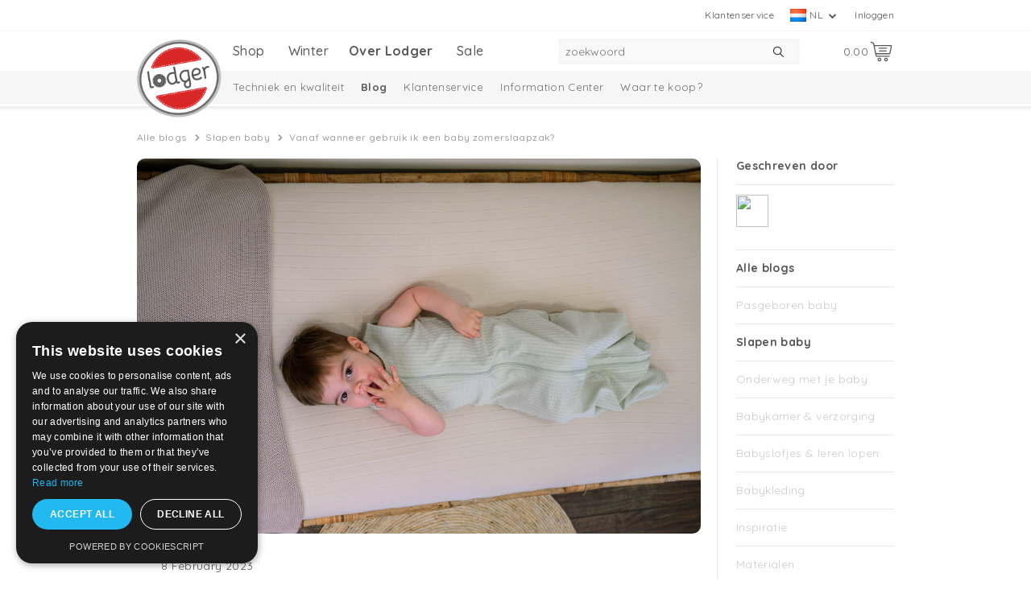

--- FILE ---
content_type: text/html; charset=UTF-8
request_url: https://www.lodger.com/nl-nl/over-lodger/blog/slapen-baby/4109,-348/vanaf-wanneer-gebruik-ik-een-baby-zomerslaapzak
body_size: 8786
content:
<!DOCTYPE html>
<!--[if lt IE 7 ]><html class="ie6 oldie" lang="nl"><![endif]-->
<!--[if IE 7 ]><html class="ie7 oldie" lang="nl"><![endif]-->
<!--[if IE 8 ]><html class="ie8 oldie" lang="nl"><![endif]-->
<!--[if IE 9 ]><html class="ie9" lang="nl"><![endif]-->
<!--[if (gte IE 9)|!(IE)]><!-->
<html lang="nl" class="lang-nl-nl">
<!--<![endif]-->
<head>

<meta charset="utf-8">
<title>Alles over slapen van jouw baby - Lodger Blog</title>
<meta name="keywords" content="">
<meta name="description" content="Wij maken jou wegwijs in de wereld van babyproducten. Hoe kies ik de juiste slaapzak? En wat is TOG-waarde eigenlijk? Hoe kan ik mijn baby inbakeren? Lees onze blog en krijg antwoord op al jouw vragen! ">
<meta name="robots" content="index, follow">
<link rel="shortcut" href="/client/lodger/images/favicon.ico" type="image/x-icon">
<link rel="shortcut icon" href="/client/lodger/images/favicon.ico">
<script src="/cache/13cb966ecf93c721997b77fa97064e3d6b2e4ddf.js?v=20251118132402" type="text/javascript"></script><link href="/client/lodger/style/screen.css?v=136" rel="stylesheet" type="text/css" media="screen">
<link href="/client/lodger/style/screen-mobile.css?v=136" rel="stylesheet" type="text/css" media="screen">
<meta property="fb:app_id" content="395231507254233">
<meta property="og:site_name" content="lodger.com">
<meta property="og:type" content="website">
<meta property="og:url" content="https://www.lodger.com/nl-nl/over-lodger/blog/slapen-baby/4109,-348/vanaf-wanneer-gebruik-ik-een-baby-zomerslaapzak">
<meta property="og:image" content="https://www.lodger.com/client/lodger/upload/Blog/lees-blog.png">
<meta property="og:title" content="Alles over slapen van jouw baby - Lodger Blog">
<meta property="og:description" content="Wij maken jou wegwijs in de wereld van babyproducten. Hoe kies ik de juiste slaapzak? En wat is TOG-waarde eigenlijk? Hoe kan ik mijn baby inbakeren? Lees onze blog en krijg antwoord op al jouw vragen! ">

	<link rel="stylesheet" href="/client/lodger/style/bootstrap-grid.css?v=136" type="text/css"/>

	<link rel="stylesheet" href="/client/lodger/style/blog.css?v=136" type="text/css"/>

	<meta name="viewport" content="width=device-width, initial-scale=1.0"/>
	<meta name="p:domain_verify" content="be20a823a1f8034cfe2d667f34cc83a5"/>
	<meta name="facebook-domain-verification" content="ig9jvwunmptknoy3681gn7atv0mapt" />
	<meta name="google-site-verification" content="a8DpmqotaCvzLGYIyHoLfs2Dc5ocgZ2Sqofo3C_xet4" />
	<link href="https://fonts.googleapis.com/css?family=Quicksand:400,500,700" rel="stylesheet" />
	<link href="https://fonts.googleapis.com/css?family=Rubik" rel="stylesheet" />
	<link rel="stylesheet" href="/client/lodger/style/jquery.bxslider.css" type="text/css"/>
	<link rel="stylesheet" href="/client/lodger/style/jquery-ui.css" type="text/css"/>
	<link rel="icon" href="https://www.lodger.com/favicon.png" type="image/png" />
	<link href="/client/lodger/style/icheck-skins/minimal/grey.css" rel="stylesheet"/>
	<link href="/client/lodger/style/icheck-skins/lodger/blue.css" rel="stylesheet"/>
	<link href="/client/lodger/style/jquery.nouislider.css" rel="stylesheet"/>
	<link href="/client/lodger/style/font-awesome.min.css" rel="stylesheet"/>
	<script src="https://cdn.ravenjs.com/3.17.0/raven.min.js" crossorigin="anonymous"></script>
	<script> Raven.config('https://b28444ecd82e451992b051db76c39618@sentry.io/209204').install(); </script>
	<!-- Facebook Pixel Code --> <script> !function(f,b,e,v,n,t,s) {if(f.fbq)return;n=f.fbq=function(){n.callMethod? n.callMethod.apply(n,arguments):n.queue.push(arguments)}; if(!f._fbq)f._fbq=n;n.push=n;n.loaded=!0;n.version='2.0'; n.queue=[];t=b.createElement(e);t.async=!0; t.src=v;s=b.getElementsByTagName(e)[0]; s.parentNode.insertBefore(t,s)}(window,document,'script', 'https://connect.facebook.net/en_US/fbevents.js'); fbq('init', '315796992235350'); fbq('track', 'PageView'); </script> <noscript> <img height="1" width="1" src="https://www.facebook.com/tr?id=315796992235350&ev=PageView &noscript=1"/> </noscript> <!-- End Facebook Pixel Code -->
	<!-- Google Tag Manager --><script>(function(w,d,s,l,i){w[l]=w[l]||[];w[l].push({'gtm.start':new Date().getTime(),event:'gtm.js'});var f=d.getElementsByTagName(s)[0],j=d.createElement(s),dl=l!='dataLayer'?'&l='+l:'';j.async=true;j.src='https://www.googletagmanager.com/gtm.js?id='+i+dl;f.parentNode.insertBefore(j,f);})(window,document,'script','dataLayer','GTM-NTRS4HB');</script><!-- End Google Tag Manager -->
	<script id="mcjs">!function(c,h,i,m,p){m=c.createElement(h),p=c.getElementsByTagName(h)[0],m.async=1,m.src=i,p.parentNode.insertBefore(m,p)}(document,"script","https://chimpstatic.com/mcjs-connected/js/users/778d1b30dedecc396f8f9630d/8bfc84e908d17383c86d8662f.js");</script>
	<script>var ga_prefix = 'gtm1.';</script>
	<script src="//www.google.com/recaptcha/api.js?onload=onloadCallback&amp;render=explicit">&#160;</script>
	<script src="https://www.google.com/recaptcha/api.js" async defer>&#160;</script>
	<script type="module" src="https://cdn.jsdelivr.net/npm/@friendlycaptcha/sdk@0.1.31/site.min.js" async defer></script>

	<script nomodule src="https://cdn.jsdelivr.net/npm/@friendlycaptcha/sdk@0.1.31/site.compat.min.js" async defer></script>

</head>
<body class="blog blog-slapen-baby blog-content">

<div id="topHeaderWrapper" class="scrollBlock" data-event-scope="Header">
    <div id="headerTopWrapper">
        <div class="container header-top-container">
            <div class="sixteen columns">
                <div class="header-top-links">
<div class="top-links">
  <ul>
    <li>
      <a href="https://www.lodger.com/nl-nl/mijn-account">Inloggen</a>
    </li>
  </ul>
</div>

<select id="languageCombobox">
  <option value="#">Verander je land</option>
  <option data-single-label="EN" style="background-image: url(/images/flags-iso/flag_en.png);" value="/en-nl/">English (Netherlands)</option>
  <option data-single-label="AT" style="background-image: url(/images/flags-iso/flag_at.png);" value="/de-at/">Austria</option>
  <option data-single-label="BE" style="background-image: url(/images/flags-iso/flag_be.png);" value="/nl-be/">België</option>
  <option data-single-label="BE" style="background-image: url(/images/flags-iso/flag_be.png);" value="/fr-be/">Belgique</option>
  <option data-single-label="BG" style="background-image: url(/images/flags-iso/flag_bg.png);" value="/en-bg/">Bulgeria</option>
  <option data-single-label="HR" style="background-image: url(/images/flags-iso/flag_hr.png);" value="/en-hr/">Croatia</option>
  <option data-single-label="CZ" style="background-image: url(/images/flags-iso/flag_cz.png);" value="/cs-cz/">Czech Republic</option>
  <option data-single-label="DK" style="background-image: url(/images/flags-iso/flag_dk.png);" value="/en-dk/">Denmark</option>
  <option data-single-label="DE" style="background-image: url(/images/flags-iso/flag_de.png);" value="/de-de/">Deutschland</option>
  <option data-single-label="EE" style="background-image: url(/images/flags-iso/flag_ee.png);" value="/en-ee/">Estonia</option>
  <option data-single-label="FI" style="background-image: url(/images/flags-iso/flag_fi.png);" value="/en-fi/">Finland</option>
  <option data-single-label="FR" style="background-image: url(/images/flags-iso/flag_fr.png);" value="/fr-fr/">France</option>
  <option data-single-label="HU" style="background-image: url(/images/flags-iso/flag_hu.png);" value="/en-hu/">Hungary</option>
  <option data-single-label="IE" style="background-image: url(/images/flags-iso/flag_ie.png);" value="/en-ie/">Ireland</option>
  <option data-single-label="IT" style="background-image: url(/images/flags-iso/flag_it.png);" value="/en-it/">Italy</option>
  <option data-single-label="LV" style="background-image: url(/images/flags-iso/flag_lv.png);" value="/en-lv/">Latvia</option>
  <option data-single-label="LT" style="background-image: url(/images/flags-iso/flag_lt.png);" value="/en-lt/">Lithuania</option>
  <option data-single-label="LU" style="background-image: url(/images/flags-iso/flag_lu.png);" value="/en-lu/">Luxembourg</option>
  <option data-single-label="NL" style="background-image: url(/images/flags-iso/flag_nl.png);" selected="selected" value="/nl-nl/">Nederland</option>
  <option data-single-label="PL" style="background-image: url(/images/flags-iso/flag_pl.png);" value="/en-pl/">Poland</option>
  <option data-single-label="SK" style="background-image: url(/images/flags-iso/flag_sk.png);" value="/en-sk/">Slovakia</option>
  <option data-single-label="SI" style="background-image: url(/images/flags-iso/flag_si.png);" value="/en-si/">Slovenia</option>
  <option data-single-label="ES" style="background-image: url(/images/flags-iso/flag_es.png);" value="/en-es/">Spain</option>
  <option data-single-label="SE" style="background-image: url(/images/flags-iso/flag_se.png);" value="/en-se/">Sweden</option>
  <option data-single-label="CH" style="background-image: url(/images/flags-iso/flag_ch.png);" value="/de-ch/">Schweiz</option>
</select>

<div class="top-links">
  <ul>
    <li>
      <a href="https://www.lodger.com/nl-nl/klantenservice">Klantenservice</a>
    </li>
  </ul>
</div>
</div>            </div>
        </div>
    </div>
    <div id="topElementsWrapper">
        <div class="container">
            <div class="sixteen columns">
                <a href="https://www.lodger.com/nl-nl" class="logo"><img src="/client/lodger/upload/Logo-lodger312x298.png" alt="Logo" title="Lodger.com"></a>                
<div class="shoppingcartSummary">
  <a id="shoppingcartSummary" href="/nl-nl" class="shoppingcart shoppingcart-is-empty">
    <i class="sprite-icon sprite-icon-shopping_cart"> </i>
    <span><span class="sign">€</span>0.00</span>
  </a>
</div>

<div class="searchIcon hidden-desktop" onclick="$('#topElementsWrapper .searchBar').toggleClass('visible'); $('body').toggleClass('searchbar-visible'); $('#topHeaderWrapper').toggleClass('mainmenu-open', false); $('#topElementsWrapper .mainMenu').toggle(false); $('#topElementsWrapper .menuToggle').toggleClass('open', false);">
  <i class="sprite-icon sprite-icon-search">
    
  </i>
</div>
<div class="searchBar">
  <div class="wrapper">
    <form method="get" id="searchForm" action="/nl-nl/zoekresultaten?cms%5Bcm35%5D%5BmoduleID%5D=36">
      <input class="search" type="text" autocomplete="off" placeholder="zoekwoord" name="cms[cm36][queryString]" id="cms_cm36_queryString" onkeyup="$('input[name=&quot;q&quot;]').val(this.value)" value=""/>
      <input type="hidden" name="q" value=""/>
      <input type="hidden" name="cms[cm35][moduleID]" value="36"/>
      <input class="searchSubmit" type="image" name="searchSubmit" src="/client/lodger/images/search-submit.png?_=2"/>
    </form>
  </div>
</div>

<div class="menuToggle hidden-desktop">
  <i class="sprite-icon sprite-icon-mobile_menu">
    
  </i>
</div>
<div class="mainMenu">
  <div class="container">
    <div class="row mobile-menu-header hidden-desktop">
      <div class="one-third mobile-menu-location">
        <div class="mobile-language-selector-label">Locatie</div>
        <div class="mobile-language-selector">
          <img alt="Flag" class="mobile-language-selector-flag" src="/images/flags-iso/flag_nl.png"/>
          <span class="mobile-language-selector-lang">nl</span>
        </div>
      </div>
      <div class="one-third  mobile-menu-link">
        <a href="/waar-te-koop">Waar te koop?</a>
      </div>
      <div class="one-third mobile-menu-link">
        <a href="/login">Login</a>
      </div>
    </div>
    <div class="row">
      <nav>
        <ul>
          <li id="main-li-7" class="shop first-child "><a href="https://www.lodger.com/nl-nl/producten/alle-producten"><span>Shop</span><span class="toggle"> </span></a><ul><li class="item421 firstChild"><a href="https://www.lodger.com/nl-nl/producten/alle-producten">Alle producten</a></li><li class="item648"><a href="https://www.lodger.com/nl-nl/producten/babyslofjes">Babyslofjes</a><ul><li class="item672 firstChild"><a href="https://www.lodger.com/nl-nl/producten/babyslofjes/newborn-slofjes">Newborn slofjes</a></li><li class="item691"><a href="https://www.lodger.com/nl-nl/producten/babyslofjes/wollen-babyslofjes">Wollen babyslofjes</a></li><li class="item459"><a href="https://www.lodger.com/nl-nl/producten/babyslofjes/babyslofjes-leer">Babyslofjes leer</a></li><li class="item201"><a href="https://www.lodger.com/nl-nl/producten/babyslofjes/babyslofjes-fleece">Babyslofjes fleece</a></li><li class="item205"><a href="https://www.lodger.com/nl-nl/producten/babyslofjes/babyslofjes-katoen">Babyslofjes katoen</a></li><li class="item525 lastChild"><a href="https://www.lodger.com/nl-nl/producten/babyslofjes/baby-skislofjes">Baby skislofjes</a></li></ul></li><li class="item472"><a href="https://www.lodger.com/nl-nl/producten/slapen">Slapen</a><ul><li class="item506 firstChild"><a href="https://www.lodger.com/nl-nl/producten/slapen/alle-slaapzakken">Alle slaapzakken</a></li><li class="item620"><a href="https://www.lodger.com/nl-nl/producten/slapen/slaapzak-afritsbare-mouwen">Slaapzak afritsbare mouwen</a></li><li class="item624"><a href="https://www.lodger.com/nl-nl/producten/slapen/4-seizoenen-slaapzak">4 seizoenen slaapzak</a></li><li class="item33"><a href="https://www.lodger.com/nl-nl/producten/slapen/baby-slaapzak">Baby slaapzak</a></li><li class="item167"><a href="https://www.lodger.com/nl-nl/producten/slapen/inbakerslaapzak">Inbakerslaapzak </a></li><li class="item169"><a href="https://www.lodger.com/nl-nl/producten/slapen/newborn-slaapzak">Newborn slaapzak</a></li><li class="item638"><a href="https://www.lodger.com/nl-nl/producten/slapen/pyjama">Pyjama</a></li><li class="item179"><a href="https://www.lodger.com/nl-nl/producten/slapen/hoeslakens">Hoeslakens</a></li><li class="item173"><a href="https://www.lodger.com/nl-nl/producten/slapen/hydrofiele-slaapzak">Hydrofiele slaapzak</a></li><li class="item187"><a href="https://www.lodger.com/nl-nl/producten/slapen/babydekens">Babydekens</a></li><li class="item478 lastChild"><a href="https://www.lodger.com/nl-nl/producten/slapen/knuffeldoekjes">Knuffeldoekjes</a></li></ul></li><li class="item36"><a href="https://www.lodger.com/nl-nl/producten/babykleding">Babykleding</a><ul><li class="item632 firstChild"><a href="https://www.lodger.com/nl-nl/producten/babykleding/baby-muts">Baby muts </a><ul><li class="item633 firstChild"><a href="https://www.lodger.com/nl-nl/producten/babykleding/baby-muts/baby-beanie">Baby beanie</a></li><li class="item634"><a href="https://www.lodger.com/nl-nl/producten/babykleding/baby-muts/baby-wintermuts">Baby wintermuts</a></li><li class="item668 lastChild"><a href="https://www.lodger.com/nl-nl/producten/babykleding/baby-muts/wollen-muts">Wollen muts</a></li></ul></li><li class="item601"><a href="https://www.lodger.com/nl-nl/producten/babykleding/overslagrompers">Overslagrompers</a></li><li class="item507"><a href="https://www.lodger.com/nl-nl/producten/babykleding/overslagromper-korte-mouw">Overslagromper korte mouw</a></li><li class="item532"><a href="https://www.lodger.com/nl-nl/producten/babykleding/overslagromper-lange-mouw">Overslagromper lange mouw</a></li><li class="item635"><a href="https://www.lodger.com/nl-nl/producten/babykleding/krabwantjes">Krabwantjes</a></li><li class="item640"><a href="https://www.lodger.com/nl-nl/producten/babykleding/bijpassende-sets">Bijpassende sets</a></li><li class="item603"><a href="https://www.lodger.com/nl-nl/producten/babykleding/boxpakje">Boxpakje</a></li><li class="item641"><a href="https://www.lodger.com/nl-nl/producten/babykleding/baby-overslag-shirt">Baby overslag shirt</a></li><li class="item642"><a href="https://www.lodger.com/nl-nl/producten/babykleding/babybroek">Babybroek</a></li><li class="item692"><a href="https://www.lodger.com/nl-nl/producten/babykleding/buitenpakken">Buitenpakken</a></li><li class="item305"><a href="https://www.lodger.com/nl-nl/producten/babykleding/skipak">Skipak</a></li><li class="item343 lastChild"><a href="https://www.lodger.com/nl-nl/producten/babykleding/mutsen-sjaals-en-wantjes">Mutsen, sjaals en wantjes</a></li></ul></li><li class="item32"><a href="https://www.lodger.com/nl-nl/producten/onderweg">Onderweg</a><ul><li class="item165 firstChild"><a href="https://www.lodger.com/nl-nl/producten/onderweg/voetenzak">Voetenzak</a></li><li class="item307"><a href="https://www.lodger.com/nl-nl/producten/onderweg/voetenzak-maxi-cosi">Voetenzak maxi cosi</a></li><li class="item143 lastChild"><a href="https://www.lodger.com/nl-nl/producten/onderweg/handwarmer">Handwarmer</a></li></ul></li><li class="item22"><a href="https://www.lodger.com/nl-nl/producten/wikkeldeken">Wikkeldeken</a><ul><li class="item221 firstChild lastChild"><a href="https://www.lodger.com/nl-nl/producten/wikkeldeken/wikkeldeken-autostoel">Wikkeldeken autostoel</a></li></ul></li><li class="item35"><a href="https://www.lodger.com/nl-nl/producten/verzorging">Verzorging</a><ul><li class="item185 firstChild"><a href="https://www.lodger.com/nl-nl/producten/verzorging/hydrofiele-doeken"> Hydrofiele doeken</a><ul><li class="item502 firstChild"><a href="https://www.lodger.com/nl-nl/producten/verzorging/hydrofiele-doeken/swaddle-70x70-cm">Swaddle 70x70 cm</a></li><li class="item503 lastChild"><a href="https://www.lodger.com/nl-nl/producten/verzorging/hydrofiele-doeken/swaddle-110x110">Swaddle 110x110</a></li></ul></li><li class="item373 lastChild"><a href="https://www.lodger.com/nl-nl/producten/verzorging/swaddle-clips">Swaddle Clips</a></li></ul></li><li class="item631"><a href="https://www.lodger.com/nl-nl/babyuitzetlijst">Babyuitzetlijst</a></li><li class="item621"><a href="https://www.lodger.com/nl-nl/producten/cadeausets">Cadeausets</a></li><li class="item617"><a href="https://www.lodger.com/nl-nl/producten/ciumbelle-collectie">Ciumbelle Collectie</a></li><li class="item709 lastChild"><a href="https://www.lodger.com/nl-nl/producten/melange-collectie">Melange Collectie</a></li></ul></li>
          <li id="main-li-52738" class="winter ">
            <a href="https://www.lodger.com/nl-nl/producten/winter">
              <span>Winter</span>
            </a>
          </li>
          <li id="main-li-1" class="active over-lodger "><a href="https://www.lodger.com/nl-nl/over-lodger"><span>Over Lodger</span><span class="toggle"> </span></a><ul><li class="item40 firstChild"><a href="https://www.lodger.com/nl-nl/over-lodger/techniek-en-kwaliteit">Techniek en kwaliteit</a><ul><li class="item703 firstChild"><a href="https://www.lodger.com/nl-nl/over-lodger/techniek-en-kwaliteit/wasgids-katoen">Wasgids katoen</a></li><li class="item704"><a href="https://www.lodger.com/nl-nl/over-lodger/techniek-en-kwaliteit/wasgids-wol">Wasgids wol</a></li><li class="item705"><a href="https://www.lodger.com/nl-nl/over-lodger/techniek-en-kwaliteit/wasgids-fleece">Wasgids fleece</a></li><li class="item706 lastChild"><a href="https://www.lodger.com/nl-nl/over-lodger/techniek-en-kwaliteit/wasgids-taslon">Wasgids taslon</a></li></ul></li><li class="item369 active itemActive"><a href="https://www.lodger.com/nl-nl/blog">Blog</a><ul><li class="item572 firstChild"><a href="https://www.lodger.com/nl-nl/over-lodger/blog/pasgeboren-baby">Pasgeboren baby</a></li><li class="item569 active itemActive"><a href="https://www.lodger.com/nl-nl/over-lodger/blog/slapen-baby">Slapen baby</a></li><li class="item570"><a href="https://www.lodger.com/nl-nl/over-lodger/blog/onderweg-met-je-baby">Onderweg met je baby</a></li><li class="item571"><a href="https://www.lodger.com/nl-nl/over-lodger/blog/babykamer-verzorging">Babykamer & verzorging</a></li><li class="item573"><a href="https://www.lodger.com/nl-nl/over-lodger/blog/babyslofjes-leren-lopen">Babyslofjes & leren lopen</a></li><li class="item574"><a href="https://www.lodger.com/nl-nl/over-lodger/blog/babykleding">Babykleding</a></li><li class="item599"><a href="https://www.lodger.com/nl-nl/over-lodger/blog/inspiratie">Inspiratie</a></li><li class="item590"><a href="https://www.lodger.com/nl-nl/over-lodger/blog/materialen">Materialen</a></li><li class="item669 lastChild"><a href="https://www.lodger.com/nl-nl/about-lodger/blog/baby-essentials">Baby Essentials</a></li></ul></li><li class="item535"><a href="https://www.lodger.com/nl-nl/klantenservice">Klantenservice</a><ul><li class="item537 firstChild"><a href="https://www.lodger.com/nl-nl/over-lodger/klantenservice/bestellen-betalen">Bestellen & Betalen</a></li><li class="item538"><a href="https://www.lodger.com/nl-nl/over-lodger/klantenservice/verzenden-bezorgen">Verzenden & Bezorgen</a></li><li class="item539"><a href="https://www.lodger.com/nl-nl/over-lodger/klantenservice/retourneren">Retourneren</a></li><li class="item540"><a href="https://www.lodger.com/nl-nl/over-lodger/klantenservice/klachten-contact">Klachten & Contact</a></li><li class="item548 lastChild"><a href="https://www.lodger.com/nl-nl/over-lodger/klantenservice/producten">Producten</a></li></ul></li><li class="item549"><a href="https://www.lodger.com/nl-nl/over-lodger/information-center">Information Center</a><ul><li class="item556 firstChild"><a href="https://www.lodger.com/nl-nl/over-lodger/information-center/pasgeboren-baby">Pasgeboren baby</a></li><li class="item550"><a href="https://www.lodger.com/nl-nl/over-lodger/information-center/slapen-baby">Slapen baby</a><ul><li class="item565 firstChild lastChild"><a href="https://www.lodger.com/nl-nl/over-lodger/information-center/slapen-baby/baby-slaapzakken">Baby slaapzakken</a></li></ul></li><li class="item557"><a href="https://www.lodger.com/nl-nl/over-lodger/information-center/babykamer-verzorging">Babykamer & Verzorging</a></li><li class="item558"><a href="https://www.lodger.com/nl-nl/over-lodger/information-center/onderweg-met-je-baby">Onderweg met je baby</a><ul><li class="item566 firstChild"><a href="https://www.lodger.com/nl-nl/over-lodger/information-center/onderweg-met-je-baby/alles-over-draagdoeken">Alles over draagdoeken</a></li><li class="item567 lastChild"><a href="https://www.lodger.com/nl-nl/over-lodger/information-center/onderweg-met-je-baby/alles-over-voetenzakken">Alles over voetenzakken</a></li></ul></li><li class="item559"><a href="https://www.lodger.com/nl-nl/over-lodger/information-center/babyslofjes-leren-lopen">Babyslofjes & leren lopen</a></li><li class="item560"><a href="https://www.lodger.com/nl-nl/over-lodger/information-center/baby-ongemakken">Baby ongemakken</a></li><li class="item561"><a href="https://www.lodger.com/nl-nl/over-lodger/information-center/belangrijke-momenten">Belangrijke momenten</a></li><li class="item562"><a href="https://www.lodger.com/nl-nl/over-lodger/information-center/baby-maattabellen">Baby maattabellen</a></li><li class="item563"><a href="https://www.lodger.com/nl-nl/over-lodger/information-center/materialen-van-babyproducten">Materialen van babyproducten</a></li><li class="item564 lastChild"><a href="https://www.lodger.com/nl-nl/over-lodger/information-center/handige-downloads">Handige downloads</a></li></ul></li><li class="item18 lastChild"><a href="https://www.lodger.com/nl-nl/waar-te-koop">Waar te koop?</a></li></ul></li>
          <li id="main-li-41547" class="sale last-child "><a href="https://www.lodger.com/nl-nl/sale"><span>Sale</span><span class="toggle"> </span></a><ul><li class="item269 firstChild"><a href="https://www.lodger.com/nl-nl/sale/babykleding">Babykleding</a><ul><li class="item490 firstChild"><a href="https://www.lodger.com/nl-nl/sale/babykleding/rompertjes">Rompertjes</a></li><li class="item711"><a href="https://www.lodger.com/nl-nl/sale/babykleding/babybroekjes">Babybroekjes</a></li><li class="item664"><a href="https://www.lodger.com/nl-nl/sale/babykleding/boxpakjes">Boxpakjes</a></li><li class="item313 lastChild"><a href="https://www.lodger.com/nl-nl/sale/babykleding/skipak">Skipak</a></li></ul></li><li class="item259"><a href="https://www.lodger.com/nl-nl/sale/wikkeldeken">Wikkeldeken</a></li><li class="item357"><a href="https://www.lodger.com/nl-nl/sale/babyslofjes">Babyslofjes</a></li><li class="item281"><a href="https://www.lodger.com/nl-nl/sale/slapen">Slapen</a><ul><li class="item265 firstChild"><a href="https://www.lodger.com/nl-nl/sale/slapen/slaapzakken">Slaapzakken</a></li><li class="item710"><a href="https://www.lodger.com/nl-nl/sale/slapen/welke-slaapzak-past-bij-jou">Welke slaapzak past bij jou? </a></li><li class="item699"><a href="https://www.lodger.com/nl-nl/sale/slapen/pyjamas-kinderen">Pyjamas kinderen</a></li><li class="item683 lastChild"><a href="https://www.lodger.com/nl-nl/sale/slapen/babydekens">Babydekens </a></li></ul></li><li class="item331"><a href="https://www.lodger.com/nl-nl/sale/baby-accessoires">Baby accessoires</a></li><li class="item267"><a href="https://www.lodger.com/nl-nl/sale/verzorging">Verzorging</a><ul><li class="item552 firstChild"><a href="https://www.lodger.com/nl-nl/sale/verzorging/hydrofiele-doeken">Hydrofiele doeken</a></li><li class="item466"><a href="https://www.lodger.com/nl-nl/sale/verzorging/aankleedkussenhoezen">Aankleedkussenhoezen</a></li><li class="item279 lastChild"><a href="https://www.lodger.com/nl-nl/sale/verzorging/knuffels-en-knuffeldoekjes">Knuffels en knuffeldoekjes</a></li></ul></li><li class="item465"><a href="https://www.lodger.com/nl-nl/sale/babykamer">Babykamer</a><ul><li class="item470 firstChild"><a href="https://www.lodger.com/nl-nl/sale/babykamer/hoeslakens">Hoeslakens</a></li><li class="item527 lastChild"><a href="https://www.lodger.com/nl-nl/sale/babykamer/babydekens">Babydekens</a></li></ul></li><li class="item491 lastChild"><a href="https://www.lodger.com/nl-nl/sale/onderweg">Onderweg</a><ul><li class="item271 firstChild lastChild"><a href="https://www.lodger.com/nl-nl/sale/onderweg/voetenzak-handwarmer">Voetenzak & handwarmer</a></li></ul></li></ul></li>
        </ul>
      </nav>
    </div>
  </div>
</div>
            </div>
        </div>
    </div>
    <div id="submenuContainer" class="hidden-phone">
        <div class="subcategoriesContainer">
<ul class="subcategories"><li class="item40 firstChild"><a href="https://www.lodger.com/nl-nl/over-lodger/techniek-en-kwaliteit">Techniek en kwaliteit</a></li><li class="item369 active itemActive"><a href="https://www.lodger.com/nl-nl/blog">Blog</a></li><li class="item535"><a href="https://www.lodger.com/nl-nl/klantenservice">Klantenservice</a></li><li class="item549"><a href="https://www.lodger.com/nl-nl/over-lodger/information-center">Information Center</a></li><li class="item18 lastChild"><a href="https://www.lodger.com/nl-nl/waar-te-koop">Waar te koop?</a></li></ul></div>
        <div class="shade"></div>
    </div>
</div>

<div class="container blog-container">
    <div class="row">
        <div class="twelve columns left">
            
<div class="blog-item-breadcrums breadcrum">
  <ul class="clearfix">
    <li>
      <a href="/blog">Alle blogs</a>
    </li>
    <li>
      <span class="pageTitle">
        <a href="https://www.lodger.com/nl-nl/over-lodger/blog/slapen-baby">Slapen baby</a>
      </span>
    </li>
    <li>
      <span class="pageTitle">Vanaf wanneer gebruik ik een baby zomerslaapzak?</span>
    </li>
  </ul>
</div>
<div class="blog-item">
  <div class="blog-item-header">
    <img class="header" src="/client/lodger/upload/Blog/2023/8719033414853_9_HP9.1.001_109-Silk.jpg"/>
  </div>
  <div class="blog-item-content">
    <span class="date"> 8 February 2023</span>
    <h1 id="blog-title">Vanaf wanneer gebruik ik een baby zomerslaapzak?</h1>
    <div id="blog-text">
      <p><p><span data-sheets-value="{" data-sheets-userformat="{">De TOG-waarde is een handige richtlijn om te bepalen wanneer je een zomerslaapzak voor je baby kan gaan gebruiken. Volgens de richtlijn gebruik je een hydrofiele slaapzak bij een kamertemperatuur vanaf 19 graden. Elke baby is anders, het is daarom belangrijk om de temperatuur van je baby in de gaten te houden door het nekje te blijven voelen. Aan de hand van het nekje kan je bepalen of je eventueel de babyslaapzak moet combineren met een romper of pyjama, zodat jouw baby rustig kan slapen!</span></p>
<p><span data-sheets-value="{" data-sheets-userformat="{">Zoek je nog meer informatie? Bekijk het&nbsp;<a href="/nl-nl/about-lodger/lodger-information-center"><strong>Lodger Information Center</strong></a></span></p></p>
    </div>
    <hr/>
    <div class="social blog">
      <div class="label" style="display:block">
        <a href="#" id="share-button">Share this blog</a>
        <script>
                    const shareButton = document.getElementById("share-button");
                    const blogTitle = document.getElementById("blog-title").innerText;
                    const blogText = document.querySelector('meta[name="description"]').content;
                    shareButton.addEventListener("click", function(e) {
                      e.preventDefault()
                      if (navigator.share) {
                        navigator.share({
                            title: 'Lodger ' + blogTitle,
                            text: blogText,
                            url: window.location.href,
                          })
                          .catch(function(error) { console.log('Error sharing', error) });
                      } else {
                        window.location.href = 'https://www.facebook.com/sharer/sharer.php?u=' + window.location.href;
                      }
                    });
                </script>
      </div>
    </div>
  </div>
</div>
<div class="blog-react"> 
</div>
        </div>
        <div class="four columns right">
            
<ul class="blog-posters-list blog-poster">
  <li class="title">Geschreven door</li>
  <li class="poster">
    <img src="" width="150"/>
    <br/>
    <strong/>
    <p/>
  </li>
</ul>



<ul class="blog-menu sub-page">
  <li class="overview-link">
    <a href="/about-lodger/blog">Alle blogs</a>
  </li>
  <li class="">
    <a href="https://www.lodger.com/nl-nl/over-lodger/blog/pasgeboren-baby">Pasgeboren baby</a>
  </li>
  <li class=" active">
    <a href="https://www.lodger.com/nl-nl/over-lodger/blog/slapen-baby">Slapen baby</a>
  </li>
  <li class="">
    <a href="https://www.lodger.com/nl-nl/over-lodger/blog/onderweg-met-je-baby">Onderweg met je baby</a>
  </li>
  <li class="">
    <a href="https://www.lodger.com/nl-nl/over-lodger/blog/babykamer-verzorging">Babykamer &amp; verzorging</a>
  </li>
  <li class="">
    <a href="https://www.lodger.com/nl-nl/over-lodger/blog/babyslofjes-leren-lopen">Babyslofjes &amp; leren lopen</a>
  </li>
  <li class="">
    <a href="https://www.lodger.com/nl-nl/over-lodger/blog/babykleding">Babykleding</a>
  </li>
  <li class="">
    <a href="https://www.lodger.com/nl-nl/over-lodger/blog/inspiratie">Inspiratie</a>
  </li>
  <li class="">
    <a href="https://www.lodger.com/nl-nl/over-lodger/blog/materialen">Materialen</a>
  </li>
  <li class="">
    <a href="https://www.lodger.com/nl-nl/about-lodger/blog/baby-essentials">Baby Essentials</a>
  </li>
</ul>


        </div>
    </div>
</div>

<footer>
    <div class="shade"></div>
    <div class="container">
        <a class="scrollUp" id="scrollUp" href="#"> </a>
        
<div class="footerItem newsletter six columns"><h4>Blijf op de hoogte en ontvang 10% korting!</h4><p>Blijf op de hoogte van de nieuwste producten, speciale aanbiedingen en handige tips.</p><form id="newsletter-form" class="newsletter-subscribe"><input type="text" value="" class="name" id="your-name" required="" placeholder="Je naam"/><input type="email" value="" class="email" id="your-email" required="" placeholder="Je e-mailadres"/><div class="clear"> </div><input type="submit" name="submit" class="button button-plain-light" value="Abonneren"/></form></div>
<div class="modal newsletter-module-popup" id="mailchim-form-popup" style="margin-top: -450px;display: none">
  <div class="modal-content">
    <div class="modal-header">
      <span class="modal-close-btn">x</span>
      <h4 class="modal-title">Blijf op de hoogte en ontvang 10% korting!</h4>
    </div>
    <div class="modal-body has-form">
      <span class="modal-body-text"><p>Blijf op de hoogte van de nieuwste producten, speciale aanbiedingen en handige tips.</p></span>
      <form style="float: none" action="/news-letter-form.php" method="post" id="mc-embedded-subscribe-form" name="mc-embedded-subscribe-form" class="validate clearfix" novalidate="" target="_blank">
        <input type="hidden" name="u" value="778d1b30dedecc396f8f9630d"/>
        <input type="hidden" name="id" value="b1cef50ce6"/>
        <label style="width: 60%;">Naam:</label>
        <input type="text" value="" name="MERGE1" class="name mce-MERGE1-2" id="mce-MERGE1-2" required=""/>
        <div id="name-wrong" style="color: red; display: none">This is an invalid name format.</div>
        <label style="width: 60%;">Email:</label>
        <input type="email" value="" name="MERGE0" class="email" id="mce-MERGE0-2" required=""/>
        <label style="width: 60%;">(Verwachte) Geboortedatum van het jongste kind? (DD/MM/JJJJ):</label>
        <input type="text" pattern="[0-9|/]*" class="mce-BIRTHDATE-day" required=""/>
        <input type="hidden" name="MMERGE3[day]" class="mce-MMERGE3-day" value="00"/>
        <input type="hidden" name="MMERGE3[month]" class="mce-MMERGE3-month" value="00"/>
        <input type="hidden" name="MMERGE3[year]" class="mce-MMERGE3-year" value="0000"/>
        <div id="date-wrong" style="color: red; display: none">This is an invalid date format.</div>
        <input type="submit" name="submit" id="mc-embedded-subscribe" class="button button-plain-light" value="Verstuur"/>
      </form>
      <img style="display:block" src="/images/spacer.gif"/>
    </div>
  </div>
</div>
<div id="ui-blocker"> </div>
<script>
        function dateFormater() {
        let val = $(this).val().replaceAll('/', '').replace(/[a-zA-Z]/g, '');
        let formatted = '';

        if (val.length >= 2) {
            formatted += val.slice(0, 2) + '/';
        } else {
            formatted += val;
        }

        if (val.length >= 4) {
            formatted += val.slice(2, 4) + '/';
        } else if (val.length > 2) {
            formatted += val.slice(2);
        }

        if (val.length > 4) {
            formatted += val.slice(4, 8);
        }

        $(this).val(formatted);

        if (val.length === 8) {
            const day = val.slice(0, 2);
            const month = val.slice(2, 4);
            const year = val.slice(4, 8);

            $('.mce-MMERGE3-day').val(day);
            $('.mce-MMERGE3-month').val(month);
            $('.mce-MMERGE3-year').val(year);
        }
     }
$(document).ready(function () {
    $('#mce-BIRTHDATE-day').unbind('input', dateFormater).bind('input', dateFormater);
        
    $popup = $('#mailchim-form-popup');
    $('#newsletter-form').submit(function(){
        $('#mce-MERGE1-2').val($('#your-name').val());
        $('#mce-MERGE0-2').val($('#your-email').val());
        $('.mce-BIRTHDATE-day').unbind('input', dateFormater).bind('input', dateFormater);
        $popup.addClass('cms-module-popup');
        $popup.show();
        $uiBlocker.show();
        $('footer').addClass('no-z-index');
        return false;
    });
    $popup.appendTo($('body'));
    $uiBlocker = $('#ui-blocker').hide();
    $uiBlocker.appendTo($('body'));
    $uiBlocker.click(closeAllPopups);
    $popup.find('.modal-close-btn').click(closeAllPopups);
        
    function closeAllPopups() {
        $popup.hide();
        $uiBlocker.hide();
        $('footer').removeClass('no-z-index');
    }
});
        </script>

<div class="footerItem about four columns">
  <h4>Over Lodger</h4>
  <ul>
    <li class="item">
      <a href="https://www.lodger.com/over-lodger">Geschiedenis van Lodger</a>
    </li>
    <li class="item">
      <a href="https://www.lodger.com/nl-nl/over-lodger/contact">Contact</a>
    </li>
    <li class="item">
      <a href="https://www.lodger.com/nl-nl/over-lodger/vacatures">Werken bij Lodger</a>
    </li>
    <li class="item">
      <a href="https://www.lodger.com/nl-nl/blog">Blog</a>
    </li>
    <li class="item">
      <a href="https://www.lodger.com/nl-nl/over-lodger/information-center">Information Center</a>
    </li>
    <li class="item">
      <a href="https://www.lodger.com/nl-nl/over-lodger/showroom">Showroom</a>
    </li>
    <li class="item">
      <a href="https://www.lodger.com/nl-nl/waar-te-koop">Verkooppunten</a>
    </li>
    <li class="item">
      <a href="https://www.lodger.com/nl-nl/b2b/inloggen">B2B login</a>
    </li>
    <li class="item">
      <a href="https://www.lodger.com/nl-nl/over-lodger/lodger-partners/kinderdagverblijven">Buitenslaapzakken</a>
    </li>
    <li class="item">
      <a href="https://www.lodger.com/nl-nl/over-lodger/partner-worden">Word verkooppartner</a>
    </li>
    <li class="item"> </li>
    <li class="item"> </li>
    <li class="item">
      <a href="https://www.lodger.com/nl-nl/klantenservice">Klantenservice</a>
    </li>
    <li class="item">
      <a href="https://www.lodger.com/nl-nl/over-lodger/klantenservice/faq-overzicht">Veelgestelde vragen</a>
    </li>
    <li class="item">
      <a href="https://www.lodger.com/nl-nl/over-lodger/verzending">Verzending</a>
    </li>
    <li class="item">
      <a href="https://www.lodger.com/nl-nl/over-lodger/klantenservice/retourneren">Retourneren</a>
    </li>
    <li class="item">
      <a href="https://www.lodger.com/nl-nl/over-lodger/betaalmethodes">Betaalmethodes</a>
    </li>
    <li class="item">
      <a rel="nofollow" href="https://www.lodger.com/nl-nl/over-lodger/algemene-voorwaarden">Algemene voorwaarden</a>
    </li>
    <li class="item">
      <a rel="nofollow" href="/client/lodger/upload/module/ecommerce/Privacy Policy NL Website nieuw adres 2020.pdf">Privacy Policy</a>
    </li>
    <li class="item"> </li>
    <li class="item">
      <a href="https://www.lodger.com/nl-nl/tog">TOG waarde</a>
    </li>
  </ul>
</div>

<div class="footerItem products three columns hidden-phone">
  <h4>Producten</h4>
  <ul>
    <li class="item">
      <a href="https://www.lodger.com/nl-nl/producten/cadeausets">Kraamcadeaus</a>
    </li>
    <li class="item">
      <a href="https://www.lodger.com/nl-nl/producten/slapen/alle-slaapzakken">Babyslaapzakken</a>
    </li>
    <li class="item">
      <a href="https://www.lodger.com/nl-nl/producten/slapen/hydrofiele-slaapzak">Hydrofiele slaapzak</a>
    </li>
    <li class="item">
      <a href="https://www.lodger.com/nl-nl/producten/babykleding">Babykleding</a>
    </li>
    <li class="item">
      <a href="https://www.lodger.com/nl-nl/producten/babykleding/overslagrompers">Overslagrompers</a>
    </li>
    <li class="item">
      <a href="https://www.lodger.com/nl-nl/producten/babyslofjes">Babyslofjes</a>
    </li>
    <li class="item">
      <a href="https://www.lodger.com/nl-nl/producten/wikkeldeken">Wikkeldeken</a>
    </li>
    <li class="item">
      <a href="https://www.lodger.com/nl-nl/producten/onderweg/voetenzak-maxi-cosi">Voetenzak maxi cosi</a>
    </li>
    <li class="item">
      <a href="https://www.lodger.com/nl-nl/producten/slapen/4-seizoenen-slaapzak">4 Seizoenen slaapzak</a>
    </li>
    <li class="item">
      <a href="https://www.lodger.com/nl-nl/producten/verzorging/hydrofiele-doeken">Swaddle</a>
    </li>
    <li class="item">
      <a href="https://www.lodger.com/nl-nl/products/baby-socks">Babysokjes</a>
    </li>
  </ul>
</div>

<div class="footerItem social two columns">
  <h4>Volg ons</h4>
  <ul class="social-icons">
    <li>
      <a target="_blank" href="https://www.instagram.com/lodger_official/">
        <img style="width:30px;height:30px;" alt="Instagram" src="/client/lodger/images/social/instagram_uit.png"/>
      </a>
    </li>
    <li>
      <a target="_blank" href="https://facebook.com/Lodger.easygoing">
        <img style="width:30px;height:30px;" alt="" src="/client/lodger/images/social/facebook.png" onmouseover="this.src = '/client/lodger/images/social/facebook_rood.png';" onmouseout="this.src = '/client/lodger/images/social/facebook.png';"/>
      </a>
    </li>
    <li>
      <a target="_blank" href="https://www.pinterest.com/lodgernl/">
        <img style="width:30px;height:30px;" alt="" src="/client/lodger/upload/images/social/pinterest.png" onmouseover="this.src = '/client/lodger/upload/images/social/pinterest_rood.png';" onmouseout="this.src = '/client/lodger/upload/images/social/pinterest.png';"/>
      </a>
    </li>
    <li>
      <a target="_blank" href="https://www.youtube.com/channel/UCPc-cVA-Dhfoce5c4_x-yXg">
        <img style="width:30px;height:30px;" alt="Youtube" src="/client/lodger/upload/images/social/youtube-lodger.png" onmouseover="this.src = '/client/lodger/upload/images/social/youtube_rood.png';" onmouseout="this.src = '/client/lodger/upload/images/social/youtube-lodger.png';"/>
      </a>
    </li>
  </ul>
</div>
    </div>
</footer>

<script defer="defer" src="https://www.dwin1.com/12906.js" type="text/javascript"></script>
<script type="application/javascript">cms.modules.blog.enquire();</script>
</body>
</html>

--- FILE ---
content_type: text/css
request_url: https://www.lodger.com/client/lodger/style/bootstrap-grid.css?v=136
body_size: 7206
content:
/*!
 * Bootstrap Grid v4.3.1 (https://getbootstrap.com/)
 * Copyright 2011-2019 The Bootstrap Authors
 * Copyright 2011-2019 Twitter, Inc.
 * Licensed under MIT (https://github.com/twbs/bootstrap/blob/master/LICENSE)
 */
.bootstrap-container *,
.bootstrap-container *::before,
.bootstrap-container *::after {
    box-sizing: inherit;
}
.bootstrap-container {
    width: 100%;
    padding-right: 15px;
    padding-left: 15px;
    margin-right: auto;
    margin-left: auto;
    box-sizing: border-box;
    -ms-overflow-style: scrollbar;
}
@media (min-width: 576px) {
    .bootstrap-container {
        max-width: 540px;
    }
}
@media (min-width: 768px) {
    .bootstrap-container {
        max-width: 720px;
    }
}
@media (min-width: 992px) {
    .bootstrap-container {
        max-width: 960px;
    }
}
@media (min-width: 1200px) {
    .bootstrap-container {
        /*max-width: 1140px;*/
        max-width: 960px;
    }
}
.bootstrap-container-fluid {
    width: 100%;
    padding-right: 15px;
    padding-left: 15px;
    margin-right: auto;
    margin-left: auto;
}
.bootstrap-container .row {
    display: -ms-flexbox;
    display: flex;
    -ms-flex-wrap: wrap;
    flex-wrap: wrap;
    margin-right: -15px;
    margin-left: -15px;
}
.bootstrap-container .no-gutters {
    margin-right: 0;
    margin-left: 0;
}
.bootstrap-container .no-gutters > .col,
.bootstrap-container .no-gutters > [class*="col-"] {
    padding-right: 0;
    padding-left: 0;
}
.bootstrap-container .col-1, .bootstrap-container .col-2, .bootstrap-container .col-3, .bootstrap-container .col-4, .bootstrap-container .col-5, .bootstrap-container .col-6, .bootstrap-container .col-7, .bootstrap-container .col-8, .bootstrap-container .col-9, .bootstrap-container .col-10, .bootstrap-container .col-11, .bootstrap-container .col-12, .bootstrap-container .col,
.bootstrap-container .col-auto, .bootstrap-container .col-sm-1, .bootstrap-container .col-sm-2, .bootstrap-container .col-sm-3, .bootstrap-container .col-sm-4, .bootstrap-container .col-sm-5, .bootstrap-container .col-sm-6, .bootstrap-container .col-sm-7, .bootstrap-container .col-sm-8, .bootstrap-container .col-sm-9, .bootstrap-container .col-sm-10, .bootstrap-container .col-sm-11, .bootstrap-container .col-sm-12, .bootstrap-container .col-sm,
.bootstrap-container .col-sm-auto, .bootstrap-container .col-md-1, .bootstrap-container .col-md-2, .bootstrap-container .col-md-3, .bootstrap-container .col-md-4, .bootstrap-container .col-md-5, .bootstrap-container .col-md-6, .bootstrap-container .col-md-7, .bootstrap-container .col-md-8, .bootstrap-container .col-md-9, .bootstrap-container .col-md-10, .bootstrap-container .col-md-11, .bootstrap-container .col-md-12, .bootstrap-container .col-md,
.bootstrap-container .col-md-auto, .bootstrap-container .col-lg-1, .bootstrap-container .col-lg-2, .bootstrap-container .col-lg-3, .bootstrap-container .col-lg-4, .bootstrap-container .col-lg-5, .bootstrap-container .col-lg-6, .bootstrap-container .col-lg-7, .bootstrap-container .col-lg-8, .bootstrap-container .col-lg-9, .bootstrap-container .col-lg-10, .bootstrap-container .col-lg-11, .bootstrap-container .col-lg-12, .bootstrap-container .col-lg,
.bootstrap-container .col-lg-auto, .bootstrap-container .col-xl-1, .bootstrap-container .col-xl-2, .bootstrap-container .col-xl-3, .bootstrap-container .col-xl-4, .bootstrap-container .col-xl-5, .bootstrap-container .col-xl-6, .bootstrap-container .col-xl-7, .bootstrap-container .col-xl-8, .bootstrap-container .col-xl-9, .bootstrap-container .col-xl-10, .bootstrap-container .col-xl-11, .bootstrap-container .col-xl-12, .bootstrap-container .col-xl,
.bootstrap-container .col-xl-auto {
    position: relative;
    width: 100%;
    padding-right: 15px;
    padding-left: 15px;
}
.bootstrap-container .col {
    -ms-flex-preferred-size: 0;
    flex-basis: 0;
    -ms-flex-positive: 1;
    flex-grow: 1;
    max-width: 100%;
}
.bootstrap-container .col-auto {
    -ms-flex: 0 0 auto;
    flex: 0 0 auto;
    width: auto;
    max-width: 100%;
}
.bootstrap-container .col-1 {
    -ms-flex: 0 0 8.333333%;
    flex: 0 0 8.333333%;
    max-width: 8.333333%;
}
.bootstrap-container .col-2 {
    -ms-flex: 0 0 16.666667%;
    flex: 0 0 16.666667%;
    max-width: 16.666667%;
}
.bootstrap-container .col-3 {
    -ms-flex: 0 0 25%;
    flex: 0 0 25%;
    max-width: 25%;
}
.bootstrap-container .col-4 {
    -ms-flex: 0 0 33.333333%;
    flex: 0 0 33.333333%;
    max-width: 33.333333%;
}
.bootstrap-container .col-5 {
    -ms-flex: 0 0 41.666667%;
    flex: 0 0 41.666667%;
    max-width: 41.666667%;
}
.bootstrap-container .col-6 {
    -ms-flex: 0 0 50%;
    flex: 0 0 50%;
    max-width: 50%;
}
.bootstrap-container .col-7 {
    -ms-flex: 0 0 58.333333%;
    flex: 0 0 58.333333%;
    max-width: 58.333333%;
}
.bootstrap-container .col-8 {
    -ms-flex: 0 0 66.666667%;
    flex: 0 0 66.666667%;
    max-width: 66.666667%;
}
.bootstrap-container .col-9 {
    -ms-flex: 0 0 75%;
    flex: 0 0 75%;
    max-width: 75%;
}
.bootstrap-container .col-10 {
    -ms-flex: 0 0 83.333333%;
    flex: 0 0 83.333333%;
    max-width: 83.333333%;
}
.bootstrap-container .col-11 {
    -ms-flex: 0 0 91.666667%;
    flex: 0 0 91.666667%;
    max-width: 91.666667%;
}
.bootstrap-container .col-12 {
    -ms-flex: 0 0 100%;
    flex: 0 0 100%;
    max-width: 100%;
}
.bootstrap-container .order-first {
    -ms-flex-order: -1;
    order: -1;
}
.bootstrap-container .order-last {
    -ms-flex-order: 13;
    order: 13;
}
.bootstrap-container .order-0 {
    -ms-flex-order: 0;
    order: 0;
}
.bootstrap-container .order-1 {
    -ms-flex-order: 1;
    order: 1;
}
.bootstrap-container .order-2 {
    -ms-flex-order: 2;
    order: 2;
}
.bootstrap-container .order-3 {
    -ms-flex-order: 3;
    order: 3;
}
.bootstrap-container .order-4 {
    -ms-flex-order: 4;
    order: 4;
}
.bootstrap-container .order-5 {
    -ms-flex-order: 5;
    order: 5;
}
.bootstrap-container .order-6 {
    -ms-flex-order: 6;
    order: 6;
}
.bootstrap-container .order-7 {
    -ms-flex-order: 7;
    order: 7;
}
.bootstrap-container .order-8 {
    -ms-flex-order: 8;
    order: 8;
}
.bootstrap-container .order-9 {
    -ms-flex-order: 9;
    order: 9;
}
.bootstrap-container .order-10 {
    -ms-flex-order: 10;
    order: 10;
}
.bootstrap-container .order-11 {
    -ms-flex-order: 11;
    order: 11;
}
.bootstrap-container .order-12 {
    -ms-flex-order: 12;
    order: 12;
}
.bootstrap-container .offset-1 {
    margin-left: 8.333333%;
}
.bootstrap-container .offset-2 {
    margin-left: 16.666667%;
}
.bootstrap-container .offset-3 {
    margin-left: 25%;
}
.bootstrap-container .offset-4 {
    margin-left: 33.333333%;
}
.bootstrap-container .offset-5 {
    margin-left: 41.666667%;
}
.bootstrap-container .offset-6 {
    margin-left: 50%;
}
.bootstrap-container .offset-7 {
    margin-left: 58.333333%;
}
.bootstrap-container .offset-8 {
    margin-left: 66.666667%;
}
.bootstrap-container .offset-9 {
    margin-left: 75%;
}
.bootstrap-container .offset-10 {
    margin-left: 83.333333%;
}
.bootstrap-container .offset-11 {
    margin-left: 91.666667%;
}
@media (min-width: 576px) {
    .bootstrap-container .col-sm {
        -ms-flex-preferred-size: 0;
        flex-basis: 0;
        -ms-flex-positive: 1;
        flex-grow: 1;
        max-width: 100%;
    }
    .bootstrap-container .col-sm-auto {
        -ms-flex: 0 0 auto;
        flex: 0 0 auto;
        width: auto;
        max-width: 100%;
    }
    .bootstrap-container .col-sm-1 {
        -ms-flex: 0 0 8.333333%;
        flex: 0 0 8.333333%;
        max-width: 8.333333%;
    }
    .bootstrap-container .col-sm-2 {
        -ms-flex: 0 0 16.666667%;
        flex: 0 0 16.666667%;
        max-width: 16.666667%;
    }
    .bootstrap-container .col-sm-3 {
        -ms-flex: 0 0 25%;
        flex: 0 0 25%;
        max-width: 25%;
    }
    .bootstrap-container .col-sm-4 {
        -ms-flex: 0 0 33.333333%;
        flex: 0 0 33.333333%;
        max-width: 33.333333%;
    }
    .bootstrap-container .col-sm-5 {
        -ms-flex: 0 0 41.666667%;
        flex: 0 0 41.666667%;
        max-width: 41.666667%;
    }
    .bootstrap-container .col-sm-6 {
        -ms-flex: 0 0 50%;
        flex: 0 0 50%;
        max-width: 50%;
    }
    .bootstrap-container .col-sm-7 {
        -ms-flex: 0 0 58.333333%;
        flex: 0 0 58.333333%;
        max-width: 58.333333%;
    }
    .bootstrap-container .col-sm-8 {
        -ms-flex: 0 0 66.666667%;
        flex: 0 0 66.666667%;
        max-width: 66.666667%;
    }
    .bootstrap-container .col-sm-9 {
        -ms-flex: 0 0 75%;
        flex: 0 0 75%;
        max-width: 75%;
    }
    .bootstrap-container .col-sm-10 {
        -ms-flex: 0 0 83.333333%;
        flex: 0 0 83.333333%;
        max-width: 83.333333%;
    }
    .bootstrap-container .col-sm-11 {
        -ms-flex: 0 0 91.666667%;
        flex: 0 0 91.666667%;
        max-width: 91.666667%;
    }
    .bootstrap-container .col-sm-12 {
        -ms-flex: 0 0 100%;
        flex: 0 0 100%;
        max-width: 100%;
    }
    .bootstrap-container .order-sm-first {
        -ms-flex-order: -1;
        order: -1;
    }
    .bootstrap-container .order-sm-last {
        -ms-flex-order: 13;
        order: 13;
    }
    .bootstrap-container .order-sm-0 {
        -ms-flex-order: 0;
        order: 0;
    }
    .bootstrap-container .order-sm-1 {
        -ms-flex-order: 1;
        order: 1;
    }
    .bootstrap-container .order-sm-2 {
        -ms-flex-order: 2;
        order: 2;
    }
    .bootstrap-container .order-sm-3 {
        -ms-flex-order: 3;
        order: 3;
    }
    .bootstrap-container .order-sm-4 {
        -ms-flex-order: 4;
        order: 4;
    }
    .bootstrap-container .order-sm-5 {
        -ms-flex-order: 5;
        order: 5;
    }
    .bootstrap-container .order-sm-6 {
        -ms-flex-order: 6;
        order: 6;
    }
    .bootstrap-container .order-sm-7 {
        -ms-flex-order: 7;
        order: 7;
    }
    .bootstrap-container .order-sm-8 {
        -ms-flex-order: 8;
        order: 8;
    }
    .bootstrap-container .order-sm-9 {
        -ms-flex-order: 9;
        order: 9;
    }
    .bootstrap-container .order-sm-10 {
        -ms-flex-order: 10;
        order: 10;
    }
    .bootstrap-container .order-sm-11 {
        -ms-flex-order: 11;
        order: 11;
    }
    .bootstrap-container .order-sm-12 {
        -ms-flex-order: 12;
        order: 12;
    }
    .bootstrap-container .offset-sm-0 {
        margin-left: 0;
    }
    .bootstrap-container .offset-sm-1 {
        margin-left: 8.333333%;
    }
    .bootstrap-container .offset-sm-2 {
        margin-left: 16.666667%;
    }
    .bootstrap-container .offset-sm-3 {
        margin-left: 25%;
    }
    .bootstrap-container .offset-sm-4 {
        margin-left: 33.333333%;
    }
    .bootstrap-container .offset-sm-5 {
        margin-left: 41.666667%;
    }
    .bootstrap-container .offset-sm-6 {
        margin-left: 50%;
    }
    .bootstrap-container .offset-sm-7 {
        margin-left: 58.333333%;
    }
    .bootstrap-container .offset-sm-8 {
        margin-left: 66.666667%;
    }
    .bootstrap-container .offset-sm-9 {
        margin-left: 75%;
    }
    .bootstrap-container .offset-sm-10 {
        margin-left: 83.333333%;
    }
    .bootstrap-container .offset-sm-11 {
        margin-left: 91.666667%;
    }
}
@media (min-width: 768px) {
    .bootstrap-container .col-md {
        -ms-flex-preferred-size: 0;
        flex-basis: 0;
        -ms-flex-positive: 1;
        flex-grow: 1;
        max-width: 100%;
    }
    .bootstrap-container .col-md-auto {
        -ms-flex: 0 0 auto;
        flex: 0 0 auto;
        width: auto;
        max-width: 100%;
    }
    .bootstrap-container .col-md-1 {
        -ms-flex: 0 0 8.333333%;
        flex: 0 0 8.333333%;
        max-width: 8.333333%;
    }
    .bootstrap-container .col-md-2 {
        -ms-flex: 0 0 16.666667%;
        flex: 0 0 16.666667%;
        max-width: 16.666667%;
    }
    .bootstrap-container .col-md-3 {
        -ms-flex: 0 0 25%;
        flex: 0 0 25%;
        max-width: 25%;
    }
    .bootstrap-container .col-md-4 {
        -ms-flex: 0 0 33.333333%;
        flex: 0 0 33.333333%;
        max-width: 33.333333%;
    }
    .bootstrap-container .col-md-5 {
        -ms-flex: 0 0 41.666667%;
        flex: 0 0 41.666667%;
        max-width: 41.666667%;
    }
    .bootstrap-container .col-md-6 {
        -ms-flex: 0 0 50%;
        flex: 0 0 50%;
        max-width: 50%;
    }
    .bootstrap-container .col-md-7 {
        -ms-flex: 0 0 58.333333%;
        flex: 0 0 58.333333%;
        max-width: 58.333333%;
    }
    .bootstrap-container .col-md-8 {
        -ms-flex: 0 0 66.666667%;
        flex: 0 0 66.666667%;
        max-width: 66.666667%;
    }
    .bootstrap-container .col-md-9 {
        -ms-flex: 0 0 75%;
        flex: 0 0 75%;
        max-width: 75%;
    }
    .bootstrap-container .col-md-10 {
        -ms-flex: 0 0 83.333333%;
        flex: 0 0 83.333333%;
        max-width: 83.333333%;
    }
    .bootstrap-container .col-md-11 {
        -ms-flex: 0 0 91.666667%;
        flex: 0 0 91.666667%;
        max-width: 91.666667%;
    }
    .bootstrap-container .col-md-12 {
        -ms-flex: 0 0 100%;
        flex: 0 0 100%;
        max-width: 100%;
    }
    .bootstrap-container .order-md-first {
        -ms-flex-order: -1;
        order: -1;
    }
    .bootstrap-container .order-md-last {
        -ms-flex-order: 13;
        order: 13;
    }
    .bootstrap-container .order-md-0 {
        -ms-flex-order: 0;
        order: 0;
    }
    .bootstrap-container .order-md-1 {
        -ms-flex-order: 1;
        order: 1;
    }
    .bootstrap-container .order-md-2 {
        -ms-flex-order: 2;
        order: 2;
    }
    .bootstrap-container .order-md-3 {
        -ms-flex-order: 3;
        order: 3;
    }
    .bootstrap-container .order-md-4 {
        -ms-flex-order: 4;
        order: 4;
    }
    .bootstrap-container .order-md-5 {
        -ms-flex-order: 5;
        order: 5;
    }
    .bootstrap-container .order-md-6 {
        -ms-flex-order: 6;
        order: 6;
    }
    .bootstrap-container .order-md-7 {
        -ms-flex-order: 7;
        order: 7;
    }
    .bootstrap-container .order-md-8 {
        -ms-flex-order: 8;
        order: 8;
    }
    .bootstrap-container .order-md-9 {
        -ms-flex-order: 9;
        order: 9;
    }
    .bootstrap-container .order-md-10 {
        -ms-flex-order: 10;
        order: 10;
    }
    .bootstrap-container .order-md-11 {
        -ms-flex-order: 11;
        order: 11;
    }
    .bootstrap-container .order-md-12 {
        -ms-flex-order: 12;
        order: 12;
    }
    .bootstrap-container .offset-md-0 {
        margin-left: 0;
    }
    .bootstrap-container .offset-md-1 {
        margin-left: 8.333333%;
    }
    .bootstrap-container .offset-md-2 {
        margin-left: 16.666667%;
    }
    .bootstrap-container .offset-md-3 {
        margin-left: 25%;
    }
    .bootstrap-container .offset-md-4 {
        margin-left: 33.333333%;
    }
    .bootstrap-container .offset-md-5 {
        margin-left: 41.666667%;
    }
    .bootstrap-container .offset-md-6 {
        margin-left: 50%;
    }
    .bootstrap-container .offset-md-7 {
        margin-left: 58.333333%;
    }
    .bootstrap-container .offset-md-8 {
        margin-left: 66.666667%;
    }
    .bootstrap-container .offset-md-9 {
        margin-left: 75%;
    }
    .bootstrap-container .offset-md-10 {
        margin-left: 83.333333%;
    }
    .bootstrap-container .offset-md-11 {
        margin-left: 91.666667%;
    }
}
@media (min-width: 992px) {
    .bootstrap-container .col-lg {
        -ms-flex-preferred-size: 0;
        flex-basis: 0;
        -ms-flex-positive: 1;
        flex-grow: 1;
        max-width: 100%;
    }
    .bootstrap-container .col-lg-auto {
        -ms-flex: 0 0 auto;
        flex: 0 0 auto;
        width: auto;
        max-width: 100%;
    }
    .bootstrap-container .col-lg-1 {
        -ms-flex: 0 0 8.333333%;
        flex: 0 0 8.333333%;
        max-width: 8.333333%;
    }
    .bootstrap-container .col-lg-2 {
        -ms-flex: 0 0 16.666667%;
        flex: 0 0 16.666667%;
        max-width: 16.666667%;
    }
    .bootstrap-container .col-lg-3 {
        -ms-flex: 0 0 25%;
        flex: 0 0 25%;
        max-width: 25%;
    }
    .bootstrap-container .col-lg-4 {
        -ms-flex: 0 0 33.333333%;
        flex: 0 0 33.333333%;
        max-width: 33.333333%;
    }
    .bootstrap-container .col-lg-5 {
        -ms-flex: 0 0 41.666667%;
        flex: 0 0 41.666667%;
        max-width: 41.666667%;
    }
    .bootstrap-container .col-lg-6 {
        -ms-flex: 0 0 50%;
        flex: 0 0 50%;
        max-width: 50%;
    }
    .bootstrap-container .col-lg-7 {
        -ms-flex: 0 0 58.333333%;
        flex: 0 0 58.333333%;
        max-width: 58.333333%;
    }
    .bootstrap-container .col-lg-8 {
        -ms-flex: 0 0 66.666667%;
        flex: 0 0 66.666667%;
        max-width: 66.666667%;
    }
    .bootstrap-container .col-lg-9 {
        -ms-flex: 0 0 75%;
        flex: 0 0 75%;
        max-width: 75%;
    }
    .bootstrap-container .col-lg-10 {
        -ms-flex: 0 0 83.333333%;
        flex: 0 0 83.333333%;
        max-width: 83.333333%;
    }
    .bootstrap-container .col-lg-11 {
        -ms-flex: 0 0 91.666667%;
        flex: 0 0 91.666667%;
        max-width: 91.666667%;
    }
    .bootstrap-container .col-lg-12 {
        -ms-flex: 0 0 100%;
        flex: 0 0 100%;
        max-width: 100%;
    }
    .bootstrap-container .order-lg-first {
        -ms-flex-order: -1;
        order: -1;
    }
    .bootstrap-container .order-lg-last {
        -ms-flex-order: 13;
        order: 13;
    }
    .bootstrap-container .order-lg-0 {
        -ms-flex-order: 0;
        order: 0;
    }
    .bootstrap-container .order-lg-1 {
        -ms-flex-order: 1;
        order: 1;
    }
    .bootstrap-container .order-lg-2 {
        -ms-flex-order: 2;
        order: 2;
    }
    .bootstrap-container .order-lg-3 {
        -ms-flex-order: 3;
        order: 3;
    }
    .bootstrap-container .order-lg-4 {
        -ms-flex-order: 4;
        order: 4;
    }
    .bootstrap-container .order-lg-5 {
        -ms-flex-order: 5;
        order: 5;
    }
    .bootstrap-container .order-lg-6 {
        -ms-flex-order: 6;
        order: 6;
    }
    .bootstrap-container .order-lg-7 {
        -ms-flex-order: 7;
        order: 7;
    }
    .bootstrap-container .order-lg-8 {
        -ms-flex-order: 8;
        order: 8;
    }
    .bootstrap-container .order-lg-9 {
        -ms-flex-order: 9;
        order: 9;
    }
    .bootstrap-container .order-lg-10 {
        -ms-flex-order: 10;
        order: 10;
    }
    .bootstrap-container .order-lg-11 {
        -ms-flex-order: 11;
        order: 11;
    }
    .bootstrap-container .order-lg-12 {
        -ms-flex-order: 12;
        order: 12;
    }
    .bootstrap-container .offset-lg-0 {
        margin-left: 0;
    }
    .bootstrap-container .offset-lg-1 {
        margin-left: 8.333333%;
    }
    .bootstrap-container .offset-lg-2 {
        margin-left: 16.666667%;
    }
    .bootstrap-container .offset-lg-3 {
        margin-left: 25%;
    }
    .bootstrap-container .offset-lg-4 {
        margin-left: 33.333333%;
    }
    .bootstrap-container .offset-lg-5 {
        margin-left: 41.666667%;
    }
    .bootstrap-container .offset-lg-6 {
        margin-left: 50%;
    }
    .bootstrap-container .offset-lg-7 {
        margin-left: 58.333333%;
    }
    .bootstrap-container .offset-lg-8 {
        margin-left: 66.666667%;
    }
    .bootstrap-container .offset-lg-9 {
        margin-left: 75%;
    }
    .bootstrap-container .offset-lg-10 {
        margin-left: 83.333333%;
    }
    .bootstrap-container .offset-lg-11 {
        margin-left: 91.666667%;
    }
}
@media (min-width: 1200px) {
    .bootstrap-container .col-xl {
        -ms-flex-preferred-size: 0;
        flex-basis: 0;
        -ms-flex-positive: 1;
        flex-grow: 1;
        max-width: 100%;
    }
    .bootstrap-container .col-xl-auto {
        -ms-flex: 0 0 auto;
        flex: 0 0 auto;
        width: auto;
        max-width: 100%;
    }
    .bootstrap-container .col-xl-1 {
        -ms-flex: 0 0 8.333333%;
        flex: 0 0 8.333333%;
        max-width: 8.333333%;
    }
    .bootstrap-container .col-xl-2 {
        -ms-flex: 0 0 16.666667%;
        flex: 0 0 16.666667%;
        max-width: 16.666667%;
    }
    .bootstrap-container .col-xl-3 {
        -ms-flex: 0 0 25%;
        flex: 0 0 25%;
        max-width: 25%;
    }
    .bootstrap-container .col-xl-4 {
        -ms-flex: 0 0 33.333333%;
        flex: 0 0 33.333333%;
        max-width: 33.333333%;
    }
    .bootstrap-container .col-xl-5 {
        -ms-flex: 0 0 41.666667%;
        flex: 0 0 41.666667%;
        max-width: 41.666667%;
    }
    .bootstrap-container .col-xl-6 {
        -ms-flex: 0 0 50%;
        flex: 0 0 50%;
        max-width: 50%;
    }
    .bootstrap-container .col-xl-7 {
        -ms-flex: 0 0 58.333333%;
        flex: 0 0 58.333333%;
        max-width: 58.333333%;
    }
    .bootstrap-container .col-xl-8 {
        -ms-flex: 0 0 66.666667%;
        flex: 0 0 66.666667%;
        max-width: 66.666667%;
    }
    .bootstrap-container .col-xl-9 {
        -ms-flex: 0 0 75%;
        flex: 0 0 75%;
        max-width: 75%;
    }
    .bootstrap-container .col-xl-10 {
        -ms-flex: 0 0 83.333333%;
        flex: 0 0 83.333333%;
        max-width: 83.333333%;
    }
    .bootstrap-container .col-xl-11 {
        -ms-flex: 0 0 91.666667%;
        flex: 0 0 91.666667%;
        max-width: 91.666667%;
    }
    .bootstrap-container .col-xl-12 {
        -ms-flex: 0 0 100%;
        flex: 0 0 100%;
        max-width: 100%;
    }
    .bootstrap-container .order-xl-first {
        -ms-flex-order: -1;
        order: -1;
    }
    .bootstrap-container .order-xl-last {
        -ms-flex-order: 13;
        order: 13;
    }
    .bootstrap-container .order-xl-0 {
        -ms-flex-order: 0;
        order: 0;
    }
    .bootstrap-container .order-xl-1 {
        -ms-flex-order: 1;
        order: 1;
    }
    .bootstrap-container .order-xl-2 {
        -ms-flex-order: 2;
        order: 2;
    }
    .bootstrap-container .order-xl-3 {
        -ms-flex-order: 3;
        order: 3;
    }
    .bootstrap-container .order-xl-4 {
        -ms-flex-order: 4;
        order: 4;
    }
    .bootstrap-container .order-xl-5 {
        -ms-flex-order: 5;
        order: 5;
    }
    .bootstrap-container .order-xl-6 {
        -ms-flex-order: 6;
        order: 6;
    }
    .bootstrap-container .order-xl-7 {
        -ms-flex-order: 7;
        order: 7;
    }
    .bootstrap-container .order-xl-8 {
        -ms-flex-order: 8;
        order: 8;
    }
    .bootstrap-container .order-xl-9 {
        -ms-flex-order: 9;
        order: 9;
    }
    .bootstrap-container .order-xl-10 {
        -ms-flex-order: 10;
        order: 10;
    }
    .bootstrap-container .order-xl-11 {
        -ms-flex-order: 11;
        order: 11;
    }
    .bootstrap-container .order-xl-12 {
        -ms-flex-order: 12;
        order: 12;
    }
    .bootstrap-container .offset-xl-0 {
        margin-left: 0;
    }
    .bootstrap-container .offset-xl-1 {
        margin-left: 8.333333%;
    }
    .bootstrap-container .offset-xl-2 {
        margin-left: 16.666667%;
    }
    .bootstrap-container .offset-xl-3 {
        margin-left: 25%;
    }
    .bootstrap-container .offset-xl-4 {
        margin-left: 33.333333%;
    }
    .bootstrap-container .offset-xl-5 {
        margin-left: 41.666667%;
    }
    .bootstrap-container .offset-xl-6 {
        margin-left: 50%;
    }
    .bootstrap-container .offset-xl-7 {
        margin-left: 58.333333%;
    }
    .bootstrap-container .offset-xl-8 {
        margin-left: 66.666667%;
    }
    .bootstrap-container .offset-xl-9 {
        margin-left: 75%;
    }
    .bootstrap-container .offset-xl-10 {
        margin-left: 83.333333%;
    }
    .bootstrap-container .offset-xl-11 {
        margin-left: 91.666667%;
    }
}
.bootstrap-container .d-none {
    display: none !important;
}
.bootstrap-container .d-inline {
    display: inline !important;
}
.bootstrap-container .d-inline-block {
    display: inline-block !important;
}
.bootstrap-container .d-block {
    display: block !important;
}
.bootstrap-container .d-table {
    display: table !important;
}
.bootstrap-container .d-table-row {
    display: table-row !important;
}
.bootstrap-container .d-table-cell {
    display: table-cell !important;
}
.bootstrap-container .d-flex {
    display: -ms-flexbox !important;
    display: flex !important;
}
.bootstrap-container .d-inline-flex {
    display: -ms-inline-flexbox !important;
    display: inline-flex !important;
}
@media (min-width: 576px) {
    .bootstrap-container .d-sm-none {
        display: none !important;
    }
    .bootstrap-container .d-sm-inline {
        display: inline !important;
    }
    .bootstrap-container .d-sm-inline-block {
        display: inline-block !important;
    }
    .bootstrap-container .d-sm-block {
        display: block !important;
    }
    .bootstrap-container .d-sm-table {
        display: table !important;
    }
    .bootstrap-container .d-sm-table-row {
        display: table-row !important;
    }
    .bootstrap-container .d-sm-table-cell {
        display: table-cell !important;
    }
    .bootstrap-container .d-sm-flex {
        display: -ms-flexbox !important;
        display: flex !important;
    }
    .bootstrap-container .d-sm-inline-flex {
        display: -ms-inline-flexbox !important;
        display: inline-flex !important;
    }
}
@media (min-width: 768px) {
    .bootstrap-container .d-md-none {
        display: none !important;
    }
    .bootstrap-container .d-md-inline {
        display: inline !important;
    }
    .bootstrap-container .d-md-inline-block {
        display: inline-block !important;
    }
    .bootstrap-container .d-md-block {
        display: block !important;
    }
    .bootstrap-container .d-md-table {
        display: table !important;
    }
    .bootstrap-container .d-md-table-row {
        display: table-row !important;
    }
    .bootstrap-container .d-md-table-cell {
        display: table-cell !important;
    }
    .bootstrap-container .d-md-flex {
        display: -ms-flexbox !important;
        display: flex !important;
    }
    .bootstrap-container .d-md-inline-flex {
        display: -ms-inline-flexbox !important;
        display: inline-flex !important;
    }
}
@media (min-width: 992px) {
    .bootstrap-container .d-lg-none {
        display: none !important;
    }
    .bootstrap-container .d-lg-inline {
        display: inline !important;
    }
    .bootstrap-container .d-lg-inline-block {
        display: inline-block !important;
    }
    .bootstrap-container .d-lg-block {
        display: block !important;
    }
    .bootstrap-container .d-lg-table {
        display: table !important;
    }
    .bootstrap-container .d-lg-table-row {
        display: table-row !important;
    }
    .bootstrap-container .d-lg-table-cell {
        display: table-cell !important;
    }
    .bootstrap-container .d-lg-flex {
        display: -ms-flexbox !important;
        display: flex !important;
    }
    .bootstrap-container .d-lg-inline-flex {
        display: -ms-inline-flexbox !important;
        display: inline-flex !important;
    }
}
@media (min-width: 1200px) {
    .bootstrap-container .d-xl-none {
        display: none !important;
    }
    .bootstrap-container .d-xl-inline {
        display: inline !important;
    }
    .bootstrap-container .d-xl-inline-block {
        display: inline-block !important;
    }
    .bootstrap-container .d-xl-block {
        display: block !important;
    }
    .bootstrap-container .d-xl-table {
        display: table !important;
    }
    .bootstrap-container .d-xl-table-row {
        display: table-row !important;
    }
    .bootstrap-container .d-xl-table-cell {
        display: table-cell !important;
    }
    .bootstrap-container .d-xl-flex {
        display: -ms-flexbox !important;
        display: flex !important;
    }
    .bootstrap-container .d-xl-inline-flex {
        display: -ms-inline-flexbox !important;
        display: inline-flex !important;
    }
}
@media print {
    .bootstrap-container .d-print-none {
        display: none !important;
    }
    .bootstrap-container .d-print-inline {
        display: inline !important;
    }
    .bootstrap-container .d-print-inline-block {
        display: inline-block !important;
    }
    .bootstrap-container .d-print-block {
        display: block !important;
    }
    .bootstrap-container .d-print-table {
        display: table !important;
    }
    .bootstrap-container .d-print-table-row {
        display: table-row !important;
    }
    .bootstrap-container .d-print-table-cell {
        display: table-cell !important;
    }
    .bootstrap-container .d-print-flex {
        display: -ms-flexbox !important;
        display: flex !important;
    }
    .bootstrap-container .d-print-inline-flex {
        display: -ms-inline-flexbox !important;
        display: inline-flex !important;
    }
}
.bootstrap-container .flex-row {
    -ms-flex-direction: row !important;
    flex-direction: row !important;
}
.bootstrap-container .flex-column {
    -ms-flex-direction: column !important;
    flex-direction: column !important;
}
.bootstrap-container .flex-row-reverse {
    -ms-flex-direction: row-reverse !important;
    flex-direction: row-reverse !important;
}
.bootstrap-container .flex-column-reverse {
    -ms-flex-direction: column-reverse !important;
    flex-direction: column-reverse !important;
}
.bootstrap-container .flex-wrap {
    -ms-flex-wrap: wrap !important;
    flex-wrap: wrap !important;
}
.bootstrap-container .flex-nowrap {
    -ms-flex-wrap: nowrap !important;
    flex-wrap: nowrap !important;
}
.bootstrap-container .flex-wrap-reverse {
    -ms-flex-wrap: wrap-reverse !important;
    flex-wrap: wrap-reverse !important;
}
.bootstrap-container .flex-fill {
    -ms-flex: 1 1 auto !important;
    flex: 1 1 auto !important;
}
.bootstrap-container .flex-grow-0 {
    -ms-flex-positive: 0 !important;
    flex-grow: 0 !important;
}
.bootstrap-container .flex-grow-1 {
    -ms-flex-positive: 1 !important;
    flex-grow: 1 !important;
}
.bootstrap-container .flex-shrink-0 {
    -ms-flex-negative: 0 !important;
    flex-shrink: 0 !important;
}
.bootstrap-container .flex-shrink-1 {
    -ms-flex-negative: 1 !important;
    flex-shrink: 1 !important;
}
.bootstrap-container .justify-content-start {
    -ms-flex-pack: start !important;
    justify-content: flex-start !important;
}
.bootstrap-container .justify-content-end {
    -ms-flex-pack: end !important;
    justify-content: flex-end !important;
}
.bootstrap-container .justify-content-center {
    -ms-flex-pack: center !important;
    justify-content: center !important;
}
.bootstrap-container .justify-content-between {
    -ms-flex-pack: justify !important;
    justify-content: space-between !important;
}
.bootstrap-container .justify-content-around {
    -ms-flex-pack: distribute !important;
    justify-content: space-around !important;
}
.bootstrap-container .align-items-start {
    -ms-flex-align: start !important;
    align-items: flex-start !important;
}
.bootstrap-container .align-items-end {
    -ms-flex-align: end !important;
    align-items: flex-end !important;
}
.bootstrap-container .align-items-center {
    -ms-flex-align: center !important;
    align-items: center !important;
}
.bootstrap-container .align-items-baseline {
    -ms-flex-align: baseline !important;
    align-items: baseline !important;
}
.bootstrap-container .align-items-stretch {
    -ms-flex-align: stretch !important;
    align-items: stretch !important;
}
.bootstrap-container .align-content-start {
    -ms-flex-line-pack: start !important;
    align-content: flex-start !important;
}
.bootstrap-container .align-content-end {
    -ms-flex-line-pack: end !important;
    align-content: flex-end !important;
}
.bootstrap-container .align-content-center {
    -ms-flex-line-pack: center !important;
    align-content: center !important;
}
.bootstrap-container .align-content-between {
    -ms-flex-line-pack: justify !important;
    align-content: space-between !important;
}
.bootstrap-container .align-content-around {
    -ms-flex-line-pack: distribute !important;
    align-content: space-around !important;
}
.bootstrap-container .align-content-stretch {
    -ms-flex-line-pack: stretch !important;
    align-content: stretch !important;
}
.bootstrap-container .align-self-auto {
    -ms-flex-item-align: auto !important;
    align-self: auto !important;
}
.bootstrap-container .align-self-start {
    -ms-flex-item-align: start !important;
    align-self: flex-start !important;
}
.bootstrap-container .align-self-end {
    -ms-flex-item-align: end !important;
    align-self: flex-end !important;
}
.bootstrap-container .align-self-center {
    -ms-flex-item-align: center !important;
    align-self: center !important;
}
.bootstrap-container .align-self-baseline {
    -ms-flex-item-align: baseline !important;
    align-self: baseline !important;
}
.bootstrap-container .align-self-stretch {
    -ms-flex-item-align: stretch !important;
    align-self: stretch !important;
}
@media (min-width: 576px) {
    .bootstrap-container .flex-sm-row {
        -ms-flex-direction: row !important;
        flex-direction: row !important;
    }
    .bootstrap-container .flex-sm-column {
        -ms-flex-direction: column !important;
        flex-direction: column !important;
    }
    .bootstrap-container .flex-sm-row-reverse {
        -ms-flex-direction: row-reverse !important;
        flex-direction: row-reverse !important;
    }
    .bootstrap-container .flex-sm-column-reverse {
        -ms-flex-direction: column-reverse !important;
        flex-direction: column-reverse !important;
    }
    .bootstrap-container .flex-sm-wrap {
        -ms-flex-wrap: wrap !important;
        flex-wrap: wrap !important;
    }
    .bootstrap-container .flex-sm-nowrap {
        -ms-flex-wrap: nowrap !important;
        flex-wrap: nowrap !important;
    }
    .bootstrap-container .flex-sm-wrap-reverse {
        -ms-flex-wrap: wrap-reverse !important;
        flex-wrap: wrap-reverse !important;
    }
    .bootstrap-container .flex-sm-fill {
        -ms-flex: 1 1 auto !important;
        flex: 1 1 auto !important;
    }
    .bootstrap-container .flex-sm-grow-0 {
        -ms-flex-positive: 0 !important;
        flex-grow: 0 !important;
    }
    .bootstrap-container .flex-sm-grow-1 {
        -ms-flex-positive: 1 !important;
        flex-grow: 1 !important;
    }
    .bootstrap-container .flex-sm-shrink-0 {
        -ms-flex-negative: 0 !important;
        flex-shrink: 0 !important;
    }
    .bootstrap-container .flex-sm-shrink-1 {
        -ms-flex-negative: 1 !important;
        flex-shrink: 1 !important;
    }
    .bootstrap-container .justify-content-sm-start {
        -ms-flex-pack: start !important;
        justify-content: flex-start !important;
    }
    .bootstrap-container .justify-content-sm-end {
        -ms-flex-pack: end !important;
        justify-content: flex-end !important;
    }
    .bootstrap-container .justify-content-sm-center {
        -ms-flex-pack: center !important;
        justify-content: center !important;
    }
    .bootstrap-container .justify-content-sm-between {
        -ms-flex-pack: justify !important;
        justify-content: space-between !important;
    }
    .bootstrap-container .justify-content-sm-around {
        -ms-flex-pack: distribute !important;
        justify-content: space-around !important;
    }
    .bootstrap-container .align-items-sm-start {
        -ms-flex-align: start !important;
        align-items: flex-start !important;
    }
    .bootstrap-container .align-items-sm-end {
        -ms-flex-align: end !important;
        align-items: flex-end !important;
    }
    .bootstrap-container .align-items-sm-center {
        -ms-flex-align: center !important;
        align-items: center !important;
    }
    .bootstrap-container .align-items-sm-baseline {
        -ms-flex-align: baseline !important;
        align-items: baseline !important;
    }
    .bootstrap-container .align-items-sm-stretch {
        -ms-flex-align: stretch !important;
        align-items: stretch !important;
    }
    .bootstrap-container .align-content-sm-start {
        -ms-flex-line-pack: start !important;
        align-content: flex-start !important;
    }
    .bootstrap-container .align-content-sm-end {
        -ms-flex-line-pack: end !important;
        align-content: flex-end !important;
    }
    .bootstrap-container .align-content-sm-center {
        -ms-flex-line-pack: center !important;
        align-content: center !important;
    }
    .bootstrap-container .align-content-sm-between {
        -ms-flex-line-pack: justify !important;
        align-content: space-between !important;
    }
    .bootstrap-container .align-content-sm-around {
        -ms-flex-line-pack: distribute !important;
        align-content: space-around !important;
    }
    .bootstrap-container .align-content-sm-stretch {
        -ms-flex-line-pack: stretch !important;
        align-content: stretch !important;
    }
    .bootstrap-container .align-self-sm-auto {
        -ms-flex-item-align: auto !important;
        align-self: auto !important;
    }
    .bootstrap-container .align-self-sm-start {
        -ms-flex-item-align: start !important;
        align-self: flex-start !important;
    }
    .bootstrap-container .align-self-sm-end {
        -ms-flex-item-align: end !important;
        align-self: flex-end !important;
    }
    .bootstrap-container .align-self-sm-center {
        -ms-flex-item-align: center !important;
        align-self: center !important;
    }
    .bootstrap-container .align-self-sm-baseline {
        -ms-flex-item-align: baseline !important;
        align-self: baseline !important;
    }
    .bootstrap-container .align-self-sm-stretch {
        -ms-flex-item-align: stretch !important;
        align-self: stretch !important;
    }
}
@media (min-width: 768px) {
    .bootstrap-container .flex-md-row {
        -ms-flex-direction: row !important;
        flex-direction: row !important;
    }
    .bootstrap-container .flex-md-column {
        -ms-flex-direction: column !important;
        flex-direction: column !important;
    }
    .bootstrap-container .flex-md-row-reverse {
        -ms-flex-direction: row-reverse !important;
        flex-direction: row-reverse !important;
    }
    .bootstrap-container .flex-md-column-reverse {
        -ms-flex-direction: column-reverse !important;
        flex-direction: column-reverse !important;
    }
    .bootstrap-container .flex-md-wrap {
        -ms-flex-wrap: wrap !important;
        flex-wrap: wrap !important;
    }
    .bootstrap-container .flex-md-nowrap {
        -ms-flex-wrap: nowrap !important;
        flex-wrap: nowrap !important;
    }
    .bootstrap-container .flex-md-wrap-reverse {
        -ms-flex-wrap: wrap-reverse !important;
        flex-wrap: wrap-reverse !important;
    }
    .bootstrap-container .flex-md-fill {
        -ms-flex: 1 1 auto !important;
        flex: 1 1 auto !important;
    }
    .bootstrap-container .flex-md-grow-0 {
        -ms-flex-positive: 0 !important;
        flex-grow: 0 !important;
    }
    .bootstrap-container .flex-md-grow-1 {
        -ms-flex-positive: 1 !important;
        flex-grow: 1 !important;
    }
    .bootstrap-container .flex-md-shrink-0 {
        -ms-flex-negative: 0 !important;
        flex-shrink: 0 !important;
    }
    .bootstrap-container .flex-md-shrink-1 {
        -ms-flex-negative: 1 !important;
        flex-shrink: 1 !important;
    }
    .bootstrap-container .justify-content-md-start {
        -ms-flex-pack: start !important;
        justify-content: flex-start !important;
    }
    .bootstrap-container .justify-content-md-end {
        -ms-flex-pack: end !important;
        justify-content: flex-end !important;
    }
    .bootstrap-container .justify-content-md-center {
        -ms-flex-pack: center !important;
        justify-content: center !important;
    }
    .bootstrap-container .justify-content-md-between {
        -ms-flex-pack: justify !important;
        justify-content: space-between !important;
    }
    .bootstrap-container .justify-content-md-around {
        -ms-flex-pack: distribute !important;
        justify-content: space-around !important;
    }
    .bootstrap-container .align-items-md-start {
        -ms-flex-align: start !important;
        align-items: flex-start !important;
    }
    .bootstrap-container .align-items-md-end {
        -ms-flex-align: end !important;
        align-items: flex-end !important;
    }
    .bootstrap-container .align-items-md-center {
        -ms-flex-align: center !important;
        align-items: center !important;
    }
    .bootstrap-container .align-items-md-baseline {
        -ms-flex-align: baseline !important;
        align-items: baseline !important;
    }
    .bootstrap-container .align-items-md-stretch {
        -ms-flex-align: stretch !important;
        align-items: stretch !important;
    }
    .bootstrap-container .align-content-md-start {
        -ms-flex-line-pack: start !important;
        align-content: flex-start !important;
    }
    .bootstrap-container .align-content-md-end {
        -ms-flex-line-pack: end !important;
        align-content: flex-end !important;
    }
    .bootstrap-container .align-content-md-center {
        -ms-flex-line-pack: center !important;
        align-content: center !important;
    }
    .bootstrap-container .align-content-md-between {
        -ms-flex-line-pack: justify !important;
        align-content: space-between !important;
    }
    .bootstrap-container .align-content-md-around {
        -ms-flex-line-pack: distribute !important;
        align-content: space-around !important;
    }
    .bootstrap-container .align-content-md-stretch {
        -ms-flex-line-pack: stretch !important;
        align-content: stretch !important;
    }
    .bootstrap-container .align-self-md-auto {
        -ms-flex-item-align: auto !important;
        align-self: auto !important;
    }
    .bootstrap-container .align-self-md-start {
        -ms-flex-item-align: start !important;
        align-self: flex-start !important;
    }
    .bootstrap-container .align-self-md-end {
        -ms-flex-item-align: end !important;
        align-self: flex-end !important;
    }
    .bootstrap-container .align-self-md-center {
        -ms-flex-item-align: center !important;
        align-self: center !important;
    }
    .bootstrap-container .align-self-md-baseline {
        -ms-flex-item-align: baseline !important;
        align-self: baseline !important;
    }
    .bootstrap-container .align-self-md-stretch {
        -ms-flex-item-align: stretch !important;
        align-self: stretch !important;
    }
}
@media (min-width: 992px) {
    .bootstrap-container .flex-lg-row {
        -ms-flex-direction: row !important;
        flex-direction: row !important;
    }
    .bootstrap-container .flex-lg-column {
        -ms-flex-direction: column !important;
        flex-direction: column !important;
    }
    .bootstrap-container .flex-lg-row-reverse {
        -ms-flex-direction: row-reverse !important;
        flex-direction: row-reverse !important;
    }
    .bootstrap-container .flex-lg-column-reverse {
        -ms-flex-direction: column-reverse !important;
        flex-direction: column-reverse !important;
    }
    .bootstrap-container .flex-lg-wrap {
        -ms-flex-wrap: wrap !important;
        flex-wrap: wrap !important;
    }
    .bootstrap-container .flex-lg-nowrap {
        -ms-flex-wrap: nowrap !important;
        flex-wrap: nowrap !important;
    }
    .bootstrap-container .flex-lg-wrap-reverse {
        -ms-flex-wrap: wrap-reverse !important;
        flex-wrap: wrap-reverse !important;
    }
    .bootstrap-container .flex-lg-fill {
        -ms-flex: 1 1 auto !important;
        flex: 1 1 auto !important;
    }
    .bootstrap-container .flex-lg-grow-0 {
        -ms-flex-positive: 0 !important;
        flex-grow: 0 !important;
    }
    .bootstrap-container .flex-lg-grow-1 {
        -ms-flex-positive: 1 !important;
        flex-grow: 1 !important;
    }
    .bootstrap-container .flex-lg-shrink-0 {
        -ms-flex-negative: 0 !important;
        flex-shrink: 0 !important;
    }
    .bootstrap-container .flex-lg-shrink-1 {
        -ms-flex-negative: 1 !important;
        flex-shrink: 1 !important;
    }
    .bootstrap-container .justify-content-lg-start {
        -ms-flex-pack: start !important;
        justify-content: flex-start !important;
    }
    .bootstrap-container .justify-content-lg-end {
        -ms-flex-pack: end !important;
        justify-content: flex-end !important;
    }
    .bootstrap-container .justify-content-lg-center {
        -ms-flex-pack: center !important;
        justify-content: center !important;
    }
    .bootstrap-container .justify-content-lg-between {
        -ms-flex-pack: justify !important;
        justify-content: space-between !important;
    }
    .bootstrap-container .justify-content-lg-around {
        -ms-flex-pack: distribute !important;
        justify-content: space-around !important;
    }
    .bootstrap-container .align-items-lg-start {
        -ms-flex-align: start !important;
        align-items: flex-start !important;
    }
    .bootstrap-container .align-items-lg-end {
        -ms-flex-align: end !important;
        align-items: flex-end !important;
    }
    .bootstrap-container .align-items-lg-center {
        -ms-flex-align: center !important;
        align-items: center !important;
    }
    .bootstrap-container .align-items-lg-baseline {
        -ms-flex-align: baseline !important;
        align-items: baseline !important;
    }
    .bootstrap-container .align-items-lg-stretch {
        -ms-flex-align: stretch !important;
        align-items: stretch !important;
    }
    .bootstrap-container .align-content-lg-start {
        -ms-flex-line-pack: start !important;
        align-content: flex-start !important;
    }
    .bootstrap-container .align-content-lg-end {
        -ms-flex-line-pack: end !important;
        align-content: flex-end !important;
    }
    .bootstrap-container .align-content-lg-center {
        -ms-flex-line-pack: center !important;
        align-content: center !important;
    }
    .bootstrap-container .align-content-lg-between {
        -ms-flex-line-pack: justify !important;
        align-content: space-between !important;
    }
    .bootstrap-container .align-content-lg-around {
        -ms-flex-line-pack: distribute !important;
        align-content: space-around !important;
    }
    .bootstrap-container .align-content-lg-stretch {
        -ms-flex-line-pack: stretch !important;
        align-content: stretch !important;
    }
    .bootstrap-container .align-self-lg-auto {
        -ms-flex-item-align: auto !important;
        align-self: auto !important;
    }
    .bootstrap-container .align-self-lg-start {
        -ms-flex-item-align: start !important;
        align-self: flex-start !important;
    }
    .bootstrap-container .align-self-lg-end {
        -ms-flex-item-align: end !important;
        align-self: flex-end !important;
    }
    .bootstrap-container .align-self-lg-center {
        -ms-flex-item-align: center !important;
        align-self: center !important;
    }
    .bootstrap-container .align-self-lg-baseline {
        -ms-flex-item-align: baseline !important;
        align-self: baseline !important;
    }
    .bootstrap-container .align-self-lg-stretch {
        -ms-flex-item-align: stretch !important;
        align-self: stretch !important;
    }
}
@media (min-width: 1200px) {
    .bootstrap-container .flex-xl-row {
        -ms-flex-direction: row !important;
        flex-direction: row !important;
    }
    .bootstrap-container .flex-xl-column {
        -ms-flex-direction: column !important;
        flex-direction: column !important;
    }
    .bootstrap-container .flex-xl-row-reverse {
        -ms-flex-direction: row-reverse !important;
        flex-direction: row-reverse !important;
    }
    .bootstrap-container .flex-xl-column-reverse {
        -ms-flex-direction: column-reverse !important;
        flex-direction: column-reverse !important;
    }
    .bootstrap-container .flex-xl-wrap {
        -ms-flex-wrap: wrap !important;
        flex-wrap: wrap !important;
    }
    .bootstrap-container .flex-xl-nowrap {
        -ms-flex-wrap: nowrap !important;
        flex-wrap: nowrap !important;
    }
    .bootstrap-container .flex-xl-wrap-reverse {
        -ms-flex-wrap: wrap-reverse !important;
        flex-wrap: wrap-reverse !important;
    }
    .bootstrap-container .flex-xl-fill {
        -ms-flex: 1 1 auto !important;
        flex: 1 1 auto !important;
    }
    .bootstrap-container .flex-xl-grow-0 {
        -ms-flex-positive: 0 !important;
        flex-grow: 0 !important;
    }
    .bootstrap-container .flex-xl-grow-1 {
        -ms-flex-positive: 1 !important;
        flex-grow: 1 !important;
    }
    .bootstrap-container .flex-xl-shrink-0 {
        -ms-flex-negative: 0 !important;
        flex-shrink: 0 !important;
    }
    .bootstrap-container .flex-xl-shrink-1 {
        -ms-flex-negative: 1 !important;
        flex-shrink: 1 !important;
    }
    .bootstrap-container .justify-content-xl-start {
        -ms-flex-pack: start !important;
        justify-content: flex-start !important;
    }
    .bootstrap-container .justify-content-xl-end {
        -ms-flex-pack: end !important;
        justify-content: flex-end !important;
    }
    .bootstrap-container .justify-content-xl-center {
        -ms-flex-pack: center !important;
        justify-content: center !important;
    }
    .bootstrap-container .justify-content-xl-between {
        -ms-flex-pack: justify !important;
        justify-content: space-between !important;
    }
    .bootstrap-container .justify-content-xl-around {
        -ms-flex-pack: distribute !important;
        justify-content: space-around !important;
    }
    .bootstrap-container .align-items-xl-start {
        -ms-flex-align: start !important;
        align-items: flex-start !important;
    }
    .bootstrap-container .align-items-xl-end {
        -ms-flex-align: end !important;
        align-items: flex-end !important;
    }
    .bootstrap-container .align-items-xl-center {
        -ms-flex-align: center !important;
        align-items: center !important;
    }
    .bootstrap-container .align-items-xl-baseline {
        -ms-flex-align: baseline !important;
        align-items: baseline !important;
    }
    .bootstrap-container .align-items-xl-stretch {
        -ms-flex-align: stretch !important;
        align-items: stretch !important;
    }
    .bootstrap-container .align-content-xl-start {
        -ms-flex-line-pack: start !important;
        align-content: flex-start !important;
    }
    .bootstrap-container .align-content-xl-end {
        -ms-flex-line-pack: end !important;
        align-content: flex-end !important;
    }
    .bootstrap-container .align-content-xl-center {
        -ms-flex-line-pack: center !important;
        align-content: center !important;
    }
    .bootstrap-container .align-content-xl-between {
        -ms-flex-line-pack: justify !important;
        align-content: space-between !important;
    }
    .bootstrap-container .align-content-xl-around {
        -ms-flex-line-pack: distribute !important;
        align-content: space-around !important;
    }
    .bootstrap-container .align-content-xl-stretch {
        -ms-flex-line-pack: stretch !important;
        align-content: stretch !important;
    }
    .bootstrap-container .align-self-xl-auto {
        -ms-flex-item-align: auto !important;
        align-self: auto !important;
    }
    .bootstrap-container .align-self-xl-start {
        -ms-flex-item-align: start !important;
        align-self: flex-start !important;
    }
    .bootstrap-container .align-self-xl-end {
        -ms-flex-item-align: end !important;
        align-self: flex-end !important;
    }
    .bootstrap-container .align-self-xl-center {
        -ms-flex-item-align: center !important;
        align-self: center !important;
    }
    .bootstrap-container .align-self-xl-baseline {
        -ms-flex-item-align: baseline !important;
        align-self: baseline !important;
    }
    .bootstrap-container .align-self-xl-stretch {
        -ms-flex-item-align: stretch !important;
        align-self: stretch !important;
    }
}
.bootstrap-container .m-0 {
    margin: 0 !important;
}
.bootstrap-container .mt-0,
.bootstrap-container .my-0 {
    margin-top: 0 !important;
}
.bootstrap-container .mr-0,
.bootstrap-container .mx-0 {
    margin-right: 0 !important;
}
.bootstrap-container .mb-0,
.bootstrap-container .my-0 {
    margin-bottom: 0 !important;
}
.bootstrap-container .ml-0,
.bootstrap-container .mx-0 {
    margin-left: 0 !important;
}
.bootstrap-container .m-1 {
    margin: 0.25rem !important;
}
.bootstrap-container .mt-1,
.bootstrap-container .my-1 {
    margin-top: 0.25rem !important;
}
.bootstrap-container .mr-1,
.bootstrap-container .mx-1 {
    margin-right: 0.25rem !important;
}
.bootstrap-container .mb-1,
.bootstrap-container .my-1 {
    margin-bottom: 0.25rem !important;
}
.bootstrap-container .ml-1,
.bootstrap-container .mx-1 {
    margin-left: 0.25rem !important;
}
.bootstrap-container .m-2 {
    margin: 0.5rem !important;
}
.bootstrap-container .mt-2,
.bootstrap-container .my-2 {
    margin-top: 0.5rem !important;
}
.bootstrap-container .mr-2,
.bootstrap-container .mx-2 {
    margin-right: 0.5rem !important;
}
.bootstrap-container .mb-2,
.bootstrap-container .my-2 {
    margin-bottom: 0.5rem !important;
}
.bootstrap-container .ml-2,
.bootstrap-container .mx-2 {
    margin-left: 0.5rem !important;
}
.bootstrap-container .m-3 {
    margin: 1rem !important;
}
.bootstrap-container .mt-3,
.bootstrap-container .my-3 {
    margin-top: 1rem !important;
}
.bootstrap-container .mr-3,
.bootstrap-container .mx-3 {
    margin-right: 1rem !important;
}
.bootstrap-container .mb-3,
.bootstrap-container .my-3 {
    margin-bottom: 1rem !important;
}
.bootstrap-container .ml-3,
.bootstrap-container .mx-3 {
    margin-left: 1rem !important;
}
.bootstrap-container .m-4 {
    margin: 1.5rem !important;
}
.bootstrap-container .mt-4,
.bootstrap-container .my-4 {
    margin-top: 1.5rem !important;
}
.bootstrap-container .mr-4,
.bootstrap-container .mx-4 {
    margin-right: 1.5rem !important;
}
.bootstrap-container .mb-4,
.bootstrap-container .my-4 {
    margin-bottom: 1.5rem !important;
}
.bootstrap-container .ml-4,
.bootstrap-container .mx-4 {
    margin-left: 1.5rem !important;
}
.bootstrap-container .m-5 {
    margin: 3rem !important;
}
.bootstrap-container .mt-5,
.bootstrap-container .my-5 {
    margin-top: 3rem !important;
}
.bootstrap-container .mr-5,
.bootstrap-container .mx-5 {
    margin-right: 3rem !important;
}
.bootstrap-container .mb-5,
.bootstrap-container .my-5 {
    margin-bottom: 3rem !important;
}
.bootstrap-container .ml-5,
.bootstrap-container .mx-5 {
    margin-left: 3rem !important;
}
.bootstrap-container .p-0 {
    padding: 0 !important;
}
.bootstrap-container .pt-0,
.bootstrap-container .py-0 {
    padding-top: 0 !important;
}
.bootstrap-container .pr-0,
.bootstrap-container .px-0 {
    padding-right: 0 !important;
}
.bootstrap-container .pb-0,
.bootstrap-container .py-0 {
    padding-bottom: 0 !important;
}
.bootstrap-container .pl-0,
.bootstrap-container .px-0 {
    padding-left: 0 !important;
}
.bootstrap-container .p-1 {
    padding: 0.25rem !important;
}
.bootstrap-container .pt-1,
.bootstrap-container .py-1 {
    padding-top: 0.25rem !important;
}
.bootstrap-container .pr-1,
.bootstrap-container .px-1 {
    padding-right: 0.25rem !important;
}
.bootstrap-container .pb-1,
.bootstrap-container .py-1 {
    padding-bottom: 0.25rem !important;
}
.bootstrap-container .pl-1,
.bootstrap-container .px-1 {
    padding-left: 0.25rem !important;
}
.bootstrap-container .p-2 {
    padding: 0.5rem !important;
}
.bootstrap-container .pt-2,
.bootstrap-container .py-2 {
    padding-top: 0.5rem !important;
}
.bootstrap-container .pr-2,
.bootstrap-container .px-2 {
    padding-right: 0.5rem !important;
}
.bootstrap-container .pb-2,
.bootstrap-container .py-2 {
    padding-bottom: 0.5rem !important;
}
.bootstrap-container .pl-2,
.bootstrap-container .px-2 {
    padding-left: 0.5rem !important;
}
.bootstrap-container .p-3 {
    padding: 1rem !important;
}
.bootstrap-container .pt-3,
.bootstrap-container .py-3 {
    padding-top: 1rem !important;
}
.bootstrap-container .pr-3,
.bootstrap-container .px-3 {
    padding-right: 1rem !important;
}
.bootstrap-container .pb-3,
.bootstrap-container .py-3 {
    padding-bottom: 1rem !important;
}
.bootstrap-container .pl-3,
.bootstrap-container .px-3 {
    padding-left: 1rem !important;
}
.bootstrap-container .p-4 {
    padding: 1.5rem !important;
}
.bootstrap-container .pt-4,
.bootstrap-container .py-4 {
    padding-top: 1.5rem !important;
}
.bootstrap-container .pr-4,
.bootstrap-container .px-4 {
    padding-right: 1.5rem !important;
}
.bootstrap-container .pb-4,
.bootstrap-container .py-4 {
    padding-bottom: 1.5rem !important;
}
.bootstrap-container .pl-4,
.bootstrap-container .px-4 {
    padding-left: 1.5rem !important;
}
.bootstrap-container .p-5 {
    padding: 3rem !important;
}
.bootstrap-container .pt-5,
.bootstrap-container .py-5 {
    padding-top: 3rem !important;
}
.bootstrap-container .pr-5,
.bootstrap-container .px-5 {
    padding-right: 3rem !important;
}
.bootstrap-container .pb-5,
.bootstrap-container .py-5 {
    padding-bottom: 3rem !important;
}
.bootstrap-container .pl-5,
.bootstrap-container .px-5 {
    padding-left: 3rem !important;
}
.bootstrap-container .m-n1 {
    margin: -0.25rem !important;
}
.bootstrap-container .mt-n1,
.bootstrap-container .my-n1 {
    margin-top: -0.25rem !important;
}
.bootstrap-container .mr-n1,
.bootstrap-container .mx-n1 {
    margin-right: -0.25rem !important;
}
.bootstrap-container .mb-n1,
.bootstrap-container .my-n1 {
    margin-bottom: -0.25rem !important;
}
.bootstrap-container .ml-n1,
.bootstrap-container .mx-n1 {
    margin-left: -0.25rem !important;
}
.bootstrap-container .m-n2 {
    margin: -0.5rem !important;
}
.bootstrap-container .mt-n2,
.bootstrap-container .my-n2 {
    margin-top: -0.5rem !important;
}
.bootstrap-container .mr-n2,
.bootstrap-container .mx-n2 {
    margin-right: -0.5rem !important;
}
.bootstrap-container .mb-n2,
.bootstrap-container .my-n2 {
    margin-bottom: -0.5rem !important;
}
.bootstrap-container .ml-n2,
.bootstrap-container .mx-n2 {
    margin-left: -0.5rem !important;
}
.bootstrap-container .m-n3 {
    margin: -1rem !important;
}
.bootstrap-container .mt-n3,
.bootstrap-container .my-n3 {
    margin-top: -1rem !important;
}
.bootstrap-container .mr-n3,
.bootstrap-container .mx-n3 {
    margin-right: -1rem !important;
}
.bootstrap-container .mb-n3,
.bootstrap-container .my-n3 {
    margin-bottom: -1rem !important;
}
.bootstrap-container .ml-n3,
.bootstrap-container .mx-n3 {
    margin-left: -1rem !important;
}
.bootstrap-container .m-n4 {
    margin: -1.5rem !important;
}
.bootstrap-container .mt-n4,
.bootstrap-container .my-n4 {
    margin-top: -1.5rem !important;
}
.bootstrap-container .mr-n4,
.bootstrap-container .mx-n4 {
    margin-right: -1.5rem !important;
}
.bootstrap-container .mb-n4,
.bootstrap-container .my-n4 {
    margin-bottom: -1.5rem !important;
}
.bootstrap-container .ml-n4,
.bootstrap-container .mx-n4 {
    margin-left: -1.5rem !important;
}
.bootstrap-container .m-n5 {
    margin: -3rem !important;
}
.bootstrap-container .mt-n5,
.bootstrap-container .my-n5 {
    margin-top: -3rem !important;
}
.bootstrap-container .mr-n5,
.bootstrap-container .mx-n5 {
    margin-right: -3rem !important;
}
.bootstrap-container .mb-n5,
.bootstrap-container .my-n5 {
    margin-bottom: -3rem !important;
}
.bootstrap-container .ml-n5,
.bootstrap-container .mx-n5 {
    margin-left: -3rem !important;
}
.bootstrap-container .m-auto {
    margin: auto !important;
}
.bootstrap-container .mt-auto,
.bootstrap-container .my-auto {
    margin-top: auto !important;
}
.bootstrap-container .mr-auto,
.bootstrap-container .mx-auto {
    margin-right: auto !important;
}
.bootstrap-container .mb-auto,
.bootstrap-container .my-auto {
    margin-bottom: auto !important;
}
.bootstrap-container .ml-auto,
.bootstrap-container .mx-auto {
    margin-left: auto !important;
}
@media (min-width: 576px) {
    .bootstrap-container .m-sm-0 {
        margin: 0 !important;
    }
    .bootstrap-container .mt-sm-0,
    .bootstrap-container .my-sm-0 {
        margin-top: 0 !important;
    }
    .bootstrap-container .mr-sm-0,
    .bootstrap-container .mx-sm-0 {
        margin-right: 0 !important;
    }
    .bootstrap-container .mb-sm-0,
    .bootstrap-container .my-sm-0 {
        margin-bottom: 0 !important;
    }
    .bootstrap-container .ml-sm-0,
    .bootstrap-container .mx-sm-0 {
        margin-left: 0 !important;
    }
    .bootstrap-container .m-sm-1 {
        margin: 0.25rem !important;
    }
    .bootstrap-container .mt-sm-1,
    .bootstrap-container .my-sm-1 {
        margin-top: 0.25rem !important;
    }
    .bootstrap-container .mr-sm-1,
    .bootstrap-container .mx-sm-1 {
        margin-right: 0.25rem !important;
    }
    .bootstrap-container .mb-sm-1,
    .bootstrap-container .my-sm-1 {
        margin-bottom: 0.25rem !important;
    }
    .bootstrap-container .ml-sm-1,
    .bootstrap-container .mx-sm-1 {
        margin-left: 0.25rem !important;
    }
    .bootstrap-container .m-sm-2 {
        margin: 0.5rem !important;
    }
    .bootstrap-container .mt-sm-2,
    .bootstrap-container .my-sm-2 {
        margin-top: 0.5rem !important;
    }
    .bootstrap-container .mr-sm-2,
    .bootstrap-container .mx-sm-2 {
        margin-right: 0.5rem !important;
    }
    .bootstrap-container .mb-sm-2,
    .bootstrap-container .my-sm-2 {
        margin-bottom: 0.5rem !important;
    }
    .bootstrap-container .ml-sm-2,
    .bootstrap-container .mx-sm-2 {
        margin-left: 0.5rem !important;
    }
    .bootstrap-container .m-sm-3 {
        margin: 1rem !important;
    }
    .bootstrap-container .mt-sm-3,
    .bootstrap-container .my-sm-3 {
        margin-top: 1rem !important;
    }
    .bootstrap-container .mr-sm-3,
    .bootstrap-container .mx-sm-3 {
        margin-right: 1rem !important;
    }
    .bootstrap-container .mb-sm-3,
    .bootstrap-container .my-sm-3 {
        margin-bottom: 1rem !important;
    }
    .bootstrap-container .ml-sm-3,
    .bootstrap-container .mx-sm-3 {
        margin-left: 1rem !important;
    }
    .bootstrap-container .m-sm-4 {
        margin: 1.5rem !important;
    }
    .bootstrap-container .mt-sm-4,
    .bootstrap-container .my-sm-4 {
        margin-top: 1.5rem !important;
    }
    .bootstrap-container .mr-sm-4,
    .bootstrap-container .mx-sm-4 {
        margin-right: 1.5rem !important;
    }
    .bootstrap-container .mb-sm-4,
    .bootstrap-container .my-sm-4 {
        margin-bottom: 1.5rem !important;
    }
    .bootstrap-container .ml-sm-4,
    .bootstrap-container .mx-sm-4 {
        margin-left: 1.5rem !important;
    }
    .bootstrap-container .m-sm-5 {
        margin: 3rem !important;
    }
    .bootstrap-container .mt-sm-5,
    .bootstrap-container .my-sm-5 {
        margin-top: 3rem !important;
    }
    .bootstrap-container .mr-sm-5,
    .bootstrap-container .mx-sm-5 {
        margin-right: 3rem !important;
    }
    .bootstrap-container .mb-sm-5,
    .bootstrap-container .my-sm-5 {
        margin-bottom: 3rem !important;
    }
    .bootstrap-container .ml-sm-5,
    .bootstrap-container .mx-sm-5 {
        margin-left: 3rem !important;
    }
    .bootstrap-container .p-sm-0 {
        padding: 0 !important;
    }
    .bootstrap-container .pt-sm-0,
    .bootstrap-container .py-sm-0 {
        padding-top: 0 !important;
    }
    .bootstrap-container .pr-sm-0,
    .bootstrap-container .px-sm-0 {
        padding-right: 0 !important;
    }
    .bootstrap-container .pb-sm-0,
    .bootstrap-container .py-sm-0 {
        padding-bottom: 0 !important;
    }
    .bootstrap-container .pl-sm-0,
    .bootstrap-container .px-sm-0 {
        padding-left: 0 !important;
    }
    .bootstrap-container .p-sm-1 {
        padding: 0.25rem !important;
    }
    .bootstrap-container .pt-sm-1,
    .bootstrap-container .py-sm-1 {
        padding-top: 0.25rem !important;
    }
    .bootstrap-container .pr-sm-1,
    .bootstrap-container .px-sm-1 {
        padding-right: 0.25rem !important;
    }
    .bootstrap-container .pb-sm-1,
    .bootstrap-container .py-sm-1 {
        padding-bottom: 0.25rem !important;
    }
    .bootstrap-container .pl-sm-1,
    .bootstrap-container .px-sm-1 {
        padding-left: 0.25rem !important;
    }
    .bootstrap-container .p-sm-2 {
        padding: 0.5rem !important;
    }
    .bootstrap-container .pt-sm-2,
    .bootstrap-container .py-sm-2 {
        padding-top: 0.5rem !important;
    }
    .bootstrap-container .pr-sm-2,
    .bootstrap-container .px-sm-2 {
        padding-right: 0.5rem !important;
    }
    .bootstrap-container .pb-sm-2,
    .bootstrap-container .py-sm-2 {
        padding-bottom: 0.5rem !important;
    }
    .bootstrap-container .pl-sm-2,
    .bootstrap-container .px-sm-2 {
        padding-left: 0.5rem !important;
    }
    .bootstrap-container .p-sm-3 {
        padding: 1rem !important;
    }
    .bootstrap-container .pt-sm-3,
    .bootstrap-container .py-sm-3 {
        padding-top: 1rem !important;
    }
    .bootstrap-container .pr-sm-3,
    .bootstrap-container .px-sm-3 {
        padding-right: 1rem !important;
    }
    .bootstrap-container .pb-sm-3,
    .bootstrap-container .py-sm-3 {
        padding-bottom: 1rem !important;
    }
    .bootstrap-container .pl-sm-3,
    .bootstrap-container .px-sm-3 {
        padding-left: 1rem !important;
    }
    .bootstrap-container .p-sm-4 {
        padding: 1.5rem !important;
    }
    .bootstrap-container .pt-sm-4,
    .bootstrap-container .py-sm-4 {
        padding-top: 1.5rem !important;
    }
    .bootstrap-container .pr-sm-4,
    .bootstrap-container .px-sm-4 {
        padding-right: 1.5rem !important;
    }
    .bootstrap-container .pb-sm-4,
    .bootstrap-container .py-sm-4 {
        padding-bottom: 1.5rem !important;
    }
    .bootstrap-container .pl-sm-4,
    .bootstrap-container .px-sm-4 {
        padding-left: 1.5rem !important;
    }
    .bootstrap-container .p-sm-5 {
        padding: 3rem !important;
    }
    .bootstrap-container .pt-sm-5,
    .bootstrap-container .py-sm-5 {
        padding-top: 3rem !important;
    }
    .bootstrap-container .pr-sm-5,
    .bootstrap-container .px-sm-5 {
        padding-right: 3rem !important;
    }
    .bootstrap-container .pb-sm-5,
    .bootstrap-container .py-sm-5 {
        padding-bottom: 3rem !important;
    }
    .bootstrap-container .pl-sm-5,
    .bootstrap-container .px-sm-5 {
        padding-left: 3rem !important;
    }
    .bootstrap-container .m-sm-n1 {
        margin: -0.25rem !important;
    }
    .bootstrap-container .mt-sm-n1,
    .bootstrap-container .my-sm-n1 {
        margin-top: -0.25rem !important;
    }
    .bootstrap-container .mr-sm-n1,
    .bootstrap-container .mx-sm-n1 {
        margin-right: -0.25rem !important;
    }
    .bootstrap-container .mb-sm-n1,
    .bootstrap-container .my-sm-n1 {
        margin-bottom: -0.25rem !important;
    }
    .bootstrap-container .ml-sm-n1,
    .bootstrap-container .mx-sm-n1 {
        margin-left: -0.25rem !important;
    }
    .bootstrap-container .m-sm-n2 {
        margin: -0.5rem !important;
    }
    .bootstrap-container .mt-sm-n2,
    .bootstrap-container .my-sm-n2 {
        margin-top: -0.5rem !important;
    }
    .bootstrap-container .mr-sm-n2,
    .bootstrap-container .mx-sm-n2 {
        margin-right: -0.5rem !important;
    }
    .bootstrap-container .mb-sm-n2,
    .bootstrap-container .my-sm-n2 {
        margin-bottom: -0.5rem !important;
    }
    .bootstrap-container .ml-sm-n2,
    .bootstrap-container .mx-sm-n2 {
        margin-left: -0.5rem !important;
    }
    .bootstrap-container .m-sm-n3 {
        margin: -1rem !important;
    }
    .bootstrap-container .mt-sm-n3,
    .bootstrap-container .my-sm-n3 {
        margin-top: -1rem !important;
    }
    .bootstrap-container .mr-sm-n3,
    .bootstrap-container .mx-sm-n3 {
        margin-right: -1rem !important;
    }
    .bootstrap-container .mb-sm-n3,
    .bootstrap-container .my-sm-n3 {
        margin-bottom: -1rem !important;
    }
    .bootstrap-container .ml-sm-n3,
    .bootstrap-container .mx-sm-n3 {
        margin-left: -1rem !important;
    }
    .bootstrap-container .m-sm-n4 {
        margin: -1.5rem !important;
    }
    .bootstrap-container .mt-sm-n4,
    .bootstrap-container .my-sm-n4 {
        margin-top: -1.5rem !important;
    }
    .bootstrap-container .mr-sm-n4,
    .bootstrap-container .mx-sm-n4 {
        margin-right: -1.5rem !important;
    }
    .bootstrap-container .mb-sm-n4,
    .bootstrap-container .my-sm-n4 {
        margin-bottom: -1.5rem !important;
    }
    .bootstrap-container .ml-sm-n4,
    .bootstrap-container .mx-sm-n4 {
        margin-left: -1.5rem !important;
    }
    .bootstrap-container .m-sm-n5 {
        margin: -3rem !important;
    }
    .bootstrap-container .mt-sm-n5,
    .bootstrap-container .my-sm-n5 {
        margin-top: -3rem !important;
    }
    .bootstrap-container .mr-sm-n5,
    .bootstrap-container .mx-sm-n5 {
        margin-right: -3rem !important;
    }
    .bootstrap-container .mb-sm-n5,
    .bootstrap-container .my-sm-n5 {
        margin-bottom: -3rem !important;
    }
    .bootstrap-container .ml-sm-n5,
    .bootstrap-container .mx-sm-n5 {
        margin-left: -3rem !important;
    }
    .bootstrap-container .m-sm-auto {
        margin: auto !important;
    }
    .bootstrap-container .mt-sm-auto,
    .bootstrap-container .my-sm-auto {
        margin-top: auto !important;
    }
    .bootstrap-container .mr-sm-auto,
    .bootstrap-container .mx-sm-auto {
        margin-right: auto !important;
    }
    .bootstrap-container .mb-sm-auto,
    .bootstrap-container .my-sm-auto {
        margin-bottom: auto !important;
    }
    .bootstrap-container .ml-sm-auto,
    .bootstrap-container .mx-sm-auto {
        margin-left: auto !important;
    }
}
@media (min-width: 768px) {
    .bootstrap-container .m-md-0 {
        margin: 0 !important;
    }
    .bootstrap-container .mt-md-0,
    .bootstrap-container .my-md-0 {
        margin-top: 0 !important;
    }
    .bootstrap-container .mr-md-0,
    .bootstrap-container .mx-md-0 {
        margin-right: 0 !important;
    }
    .bootstrap-container .mb-md-0,
    .bootstrap-container .my-md-0 {
        margin-bottom: 0 !important;
    }
    .bootstrap-container .ml-md-0,
    .bootstrap-container .mx-md-0 {
        margin-left: 0 !important;
    }
    .bootstrap-container .m-md-1 {
        margin: 0.25rem !important;
    }
    .bootstrap-container .mt-md-1,
    .bootstrap-container .my-md-1 {
        margin-top: 0.25rem !important;
    }
    .bootstrap-container .mr-md-1,
    .bootstrap-container .mx-md-1 {
        margin-right: 0.25rem !important;
    }
    .bootstrap-container .mb-md-1,
    .bootstrap-container .my-md-1 {
        margin-bottom: 0.25rem !important;
    }
    .bootstrap-container .ml-md-1,
    .bootstrap-container .mx-md-1 {
        margin-left: 0.25rem !important;
    }
    .bootstrap-container .m-md-2 {
        margin: 0.5rem !important;
    }
    .bootstrap-container .mt-md-2,
    .bootstrap-container .my-md-2 {
        margin-top: 0.5rem !important;
    }
    .bootstrap-container .mr-md-2,
    .bootstrap-container .mx-md-2 {
        margin-right: 0.5rem !important;
    }
    .bootstrap-container .mb-md-2,
    .bootstrap-container .my-md-2 {
        margin-bottom: 0.5rem !important;
    }
    .bootstrap-container .ml-md-2,
    .bootstrap-container .mx-md-2 {
        margin-left: 0.5rem !important;
    }
    .bootstrap-container .m-md-3 {
        margin: 1rem !important;
    }
    .bootstrap-container .mt-md-3,
    .bootstrap-container .my-md-3 {
        margin-top: 1rem !important;
    }
    .bootstrap-container .mr-md-3,
    .bootstrap-container .mx-md-3 {
        margin-right: 1rem !important;
    }
    .bootstrap-container .mb-md-3,
    .bootstrap-container .my-md-3 {
        margin-bottom: 1rem !important;
    }
    .bootstrap-container .ml-md-3,
    .bootstrap-container .mx-md-3 {
        margin-left: 1rem !important;
    }
    .bootstrap-container .m-md-4 {
        margin: 1.5rem !important;
    }
    .bootstrap-container .mt-md-4,
    .bootstrap-container .my-md-4 {
        margin-top: 1.5rem !important;
    }
    .bootstrap-container .mr-md-4,
    .bootstrap-container .mx-md-4 {
        margin-right: 1.5rem !important;
    }
    .bootstrap-container .mb-md-4,
    .bootstrap-container .my-md-4 {
        margin-bottom: 1.5rem !important;
    }
    .bootstrap-container .ml-md-4,
    .bootstrap-container .mx-md-4 {
        margin-left: 1.5rem !important;
    }
    .bootstrap-container .m-md-5 {
        margin: 3rem !important;
    }
    .bootstrap-container .mt-md-5,
    .bootstrap-container .my-md-5 {
        margin-top: 3rem !important;
    }
    .bootstrap-container .mr-md-5,
    .bootstrap-container .mx-md-5 {
        margin-right: 3rem !important;
    }
    .bootstrap-container .mb-md-5,
    .bootstrap-container .my-md-5 {
        margin-bottom: 3rem !important;
    }
    .bootstrap-container .ml-md-5,
    .bootstrap-container .mx-md-5 {
        margin-left: 3rem !important;
    }
    .bootstrap-container .p-md-0 {
        padding: 0 !important;
    }
    .bootstrap-container .pt-md-0,
    .bootstrap-container .py-md-0 {
        padding-top: 0 !important;
    }
    .bootstrap-container .pr-md-0,
    .bootstrap-container .px-md-0 {
        padding-right: 0 !important;
    }
    .bootstrap-container .pb-md-0,
    .bootstrap-container .py-md-0 {
        padding-bottom: 0 !important;
    }
    .bootstrap-container .pl-md-0,
    .bootstrap-container .px-md-0 {
        padding-left: 0 !important;
    }
    .bootstrap-container .p-md-1 {
        padding: 0.25rem !important;
    }
    .bootstrap-container .pt-md-1,
    .bootstrap-container .py-md-1 {
        padding-top: 0.25rem !important;
    }
    .bootstrap-container .pr-md-1,
    .bootstrap-container .px-md-1 {
        padding-right: 0.25rem !important;
    }
    .bootstrap-container .pb-md-1,
    .bootstrap-container .py-md-1 {
        padding-bottom: 0.25rem !important;
    }
    .bootstrap-container .pl-md-1,
    .bootstrap-container .px-md-1 {
        padding-left: 0.25rem !important;
    }
    .bootstrap-container .p-md-2 {
        padding: 0.5rem !important;
    }
    .bootstrap-container .pt-md-2,
    .bootstrap-container .py-md-2 {
        padding-top: 0.5rem !important;
    }
    .bootstrap-container .pr-md-2,
    .bootstrap-container .px-md-2 {
        padding-right: 0.5rem !important;
    }
    .bootstrap-container .pb-md-2,
    .bootstrap-container .py-md-2 {
        padding-bottom: 0.5rem !important;
    }
    .bootstrap-container .pl-md-2,
    .bootstrap-container .px-md-2 {
        padding-left: 0.5rem !important;
    }
    .bootstrap-container .p-md-3 {
        padding: 1rem !important;
    }
    .bootstrap-container .pt-md-3,
    .bootstrap-container .py-md-3 {
        padding-top: 1rem !important;
    }
    .bootstrap-container .pr-md-3,
    .bootstrap-container .px-md-3 {
        padding-right: 1rem !important;
    }
    .bootstrap-container .pb-md-3,
    .bootstrap-container .py-md-3 {
        padding-bottom: 1rem !important;
    }
    .bootstrap-container .pl-md-3,
    .bootstrap-container .px-md-3 {
        padding-left: 1rem !important;
    }
    .bootstrap-container .p-md-4 {
        padding: 1.5rem !important;
    }
    .bootstrap-container .pt-md-4,
    .bootstrap-container .py-md-4 {
        padding-top: 1.5rem !important;
    }
    .bootstrap-container .pr-md-4,
    .bootstrap-container .px-md-4 {
        padding-right: 1.5rem !important;
    }
    .bootstrap-container .pb-md-4,
    .bootstrap-container .py-md-4 {
        padding-bottom: 1.5rem !important;
    }
    .bootstrap-container .pl-md-4,
    .bootstrap-container .px-md-4 {
        padding-left: 1.5rem !important;
    }
    .bootstrap-container .p-md-5 {
        padding: 3rem !important;
    }
    .bootstrap-container .pt-md-5,
    .bootstrap-container .py-md-5 {
        padding-top: 3rem !important;
    }
    .bootstrap-container .pr-md-5,
    .bootstrap-container .px-md-5 {
        padding-right: 3rem !important;
    }
    .bootstrap-container .pb-md-5,
    .bootstrap-container .py-md-5 {
        padding-bottom: 3rem !important;
    }
    .bootstrap-container .pl-md-5,
    .bootstrap-container .px-md-5 {
        padding-left: 3rem !important;
    }
    .bootstrap-container .m-md-n1 {
        margin: -0.25rem !important;
    }
    .bootstrap-container .mt-md-n1,
    .bootstrap-container .my-md-n1 {
        margin-top: -0.25rem !important;
    }
    .bootstrap-container .mr-md-n1,
    .bootstrap-container .mx-md-n1 {
        margin-right: -0.25rem !important;
    }
    .bootstrap-container .mb-md-n1,
    .bootstrap-container .my-md-n1 {
        margin-bottom: -0.25rem !important;
    }
    .bootstrap-container .ml-md-n1,
    .bootstrap-container .mx-md-n1 {
        margin-left: -0.25rem !important;
    }
    .bootstrap-container .m-md-n2 {
        margin: -0.5rem !important;
    }
    .bootstrap-container .mt-md-n2,
    .bootstrap-container .my-md-n2 {
        margin-top: -0.5rem !important;
    }
    .bootstrap-container .mr-md-n2,
    .bootstrap-container .mx-md-n2 {
        margin-right: -0.5rem !important;
    }
    .bootstrap-container .mb-md-n2,
    .bootstrap-container .my-md-n2 {
        margin-bottom: -0.5rem !important;
    }
    .bootstrap-container .ml-md-n2,
    .bootstrap-container .mx-md-n2 {
        margin-left: -0.5rem !important;
    }
    .bootstrap-container .m-md-n3 {
        margin: -1rem !important;
    }
    .bootstrap-container .mt-md-n3,
    .bootstrap-container .my-md-n3 {
        margin-top: -1rem !important;
    }
    .bootstrap-container .mr-md-n3,
    .bootstrap-container .mx-md-n3 {
        margin-right: -1rem !important;
    }
    .bootstrap-container .mb-md-n3,
    .bootstrap-container .my-md-n3 {
        margin-bottom: -1rem !important;
    }
    .bootstrap-container .ml-md-n3,
    .bootstrap-container .mx-md-n3 {
        margin-left: -1rem !important;
    }
    .bootstrap-container .m-md-n4 {
        margin: -1.5rem !important;
    }
    .bootstrap-container .mt-md-n4,
    .bootstrap-container .my-md-n4 {
        margin-top: -1.5rem !important;
    }
    .bootstrap-container .mr-md-n4,
    .bootstrap-container .mx-md-n4 {
        margin-right: -1.5rem !important;
    }
    .bootstrap-container .mb-md-n4,
    .bootstrap-container .my-md-n4 {
        margin-bottom: -1.5rem !important;
    }
    .bootstrap-container .ml-md-n4,
    .bootstrap-container .mx-md-n4 {
        margin-left: -1.5rem !important;
    }
    .bootstrap-container .m-md-n5 {
        margin: -3rem !important;
    }
    .bootstrap-container .mt-md-n5,
    .bootstrap-container .my-md-n5 {
        margin-top: -3rem !important;
    }
    .bootstrap-container .mr-md-n5,
    .bootstrap-container .mx-md-n5 {
        margin-right: -3rem !important;
    }
    .bootstrap-container .mb-md-n5,
    .bootstrap-container .my-md-n5 {
        margin-bottom: -3rem !important;
    }
    .bootstrap-container .ml-md-n5,
    .bootstrap-container .mx-md-n5 {
        margin-left: -3rem !important;
    }
    .bootstrap-container .m-md-auto {
        margin: auto !important;
    }
    .bootstrap-container .mt-md-auto,
    .bootstrap-container .my-md-auto {
        margin-top: auto !important;
    }
    .bootstrap-container .mr-md-auto,
    .bootstrap-container .mx-md-auto {
        margin-right: auto !important;
    }
    .bootstrap-container .mb-md-auto,
    .bootstrap-container .my-md-auto {
        margin-bottom: auto !important;
    }
    .bootstrap-container .ml-md-auto,
    .bootstrap-container .mx-md-auto {
        margin-left: auto !important;
    }
}
@media (min-width: 992px) {
    .bootstrap-container .m-lg-0 {
        margin: 0 !important;
    }
    .bootstrap-container .mt-lg-0,
    .bootstrap-container .my-lg-0 {
        margin-top: 0 !important;
    }
    .bootstrap-container .mr-lg-0,
    .bootstrap-container .mx-lg-0 {
        margin-right: 0 !important;
    }
    .bootstrap-container .mb-lg-0,
    .bootstrap-container .my-lg-0 {
        margin-bottom: 0 !important;
    }
    .bootstrap-container .ml-lg-0,
    .bootstrap-container .mx-lg-0 {
        margin-left: 0 !important;
    }
    .bootstrap-container .m-lg-1 {
        margin: 0.25rem !important;
    }
    .bootstrap-container .mt-lg-1,
    .bootstrap-container .my-lg-1 {
        margin-top: 0.25rem !important;
    }
    .bootstrap-container .mr-lg-1,
    .bootstrap-container .mx-lg-1 {
        margin-right: 0.25rem !important;
    }
    .bootstrap-container .mb-lg-1,
    .bootstrap-container .my-lg-1 {
        margin-bottom: 0.25rem !important;
    }
    .bootstrap-container .ml-lg-1,
    .bootstrap-container .mx-lg-1 {
        margin-left: 0.25rem !important;
    }
    .bootstrap-container .m-lg-2 {
        margin: 0.5rem !important;
    }
    .bootstrap-container .mt-lg-2,
    .bootstrap-container .my-lg-2 {
        margin-top: 0.5rem !important;
    }
    .bootstrap-container .mr-lg-2,
    .bootstrap-container .mx-lg-2 {
        margin-right: 0.5rem !important;
    }
    .bootstrap-container .mb-lg-2,
    .bootstrap-container .my-lg-2 {
        margin-bottom: 0.5rem !important;
    }
    .bootstrap-container .ml-lg-2,
    .bootstrap-container .mx-lg-2 {
        margin-left: 0.5rem !important;
    }
    .bootstrap-container .m-lg-3 {
        margin: 1rem !important;
    }
    .bootstrap-container .mt-lg-3,
    .bootstrap-container .my-lg-3 {
        margin-top: 1rem !important;
    }
    .bootstrap-container .mr-lg-3,
    .bootstrap-container .mx-lg-3 {
        margin-right: 1rem !important;
    }
    .bootstrap-container .mb-lg-3,
    .bootstrap-container .my-lg-3 {
        margin-bottom: 1rem !important;
    }
    .bootstrap-container .ml-lg-3,
    .bootstrap-container .mx-lg-3 {
        margin-left: 1rem !important;
    }
    .bootstrap-container .m-lg-4 {
        margin: 1.5rem !important;
    }
    .bootstrap-container .mt-lg-4,
    .bootstrap-container .my-lg-4 {
        margin-top: 1.5rem !important;
    }
    .bootstrap-container .mr-lg-4,
    .bootstrap-container .mx-lg-4 {
        margin-right: 1.5rem !important;
    }
    .bootstrap-container .mb-lg-4,
    .bootstrap-container .my-lg-4 {
        margin-bottom: 1.5rem !important;
    }
    .bootstrap-container .ml-lg-4,
    .bootstrap-container .mx-lg-4 {
        margin-left: 1.5rem !important;
    }
    .bootstrap-container .m-lg-5 {
        margin: 3rem !important;
    }
    .bootstrap-container .mt-lg-5,
    .bootstrap-container .my-lg-5 {
        margin-top: 3rem !important;
    }
    .bootstrap-container .mr-lg-5,
    .bootstrap-container .mx-lg-5 {
        margin-right: 3rem !important;
    }
    .bootstrap-container .mb-lg-5,
    .bootstrap-container .my-lg-5 {
        margin-bottom: 3rem !important;
    }
    .bootstrap-container .ml-lg-5,
    .bootstrap-container .mx-lg-5 {
        margin-left: 3rem !important;
    }
    .bootstrap-container .p-lg-0 {
        padding: 0 !important;
    }
    .bootstrap-container .pt-lg-0,
    .bootstrap-container .py-lg-0 {
        padding-top: 0 !important;
    }
    .bootstrap-container .pr-lg-0,
    .bootstrap-container .px-lg-0 {
        padding-right: 0 !important;
    }
    .bootstrap-container .pb-lg-0,
    .bootstrap-container .py-lg-0 {
        padding-bottom: 0 !important;
    }
    .bootstrap-container .pl-lg-0,
    .bootstrap-container .px-lg-0 {
        padding-left: 0 !important;
    }
    .bootstrap-container .p-lg-1 {
        padding: 0.25rem !important;
    }
    .bootstrap-container .pt-lg-1,
    .bootstrap-container .py-lg-1 {
        padding-top: 0.25rem !important;
    }
    .bootstrap-container .pr-lg-1,
    .bootstrap-container .px-lg-1 {
        padding-right: 0.25rem !important;
    }
    .bootstrap-container .pb-lg-1,
    .bootstrap-container .py-lg-1 {
        padding-bottom: 0.25rem !important;
    }
    .bootstrap-container .pl-lg-1,
    .bootstrap-container .px-lg-1 {
        padding-left: 0.25rem !important;
    }
    .bootstrap-container .p-lg-2 {
        padding: 0.5rem !important;
    }
    .bootstrap-container .pt-lg-2,
    .bootstrap-container .py-lg-2 {
        padding-top: 0.5rem !important;
    }
    .bootstrap-container .pr-lg-2,
    .bootstrap-container .px-lg-2 {
        padding-right: 0.5rem !important;
    }
    .bootstrap-container .pb-lg-2,
    .bootstrap-container .py-lg-2 {
        padding-bottom: 0.5rem !important;
    }
    .bootstrap-container .pl-lg-2,
    .bootstrap-container .px-lg-2 {
        padding-left: 0.5rem !important;
    }
    .bootstrap-container .p-lg-3 {
        padding: 1rem !important;
    }
    .bootstrap-container .pt-lg-3,
    .bootstrap-container .py-lg-3 {
        padding-top: 1rem !important;
    }
    .bootstrap-container .pr-lg-3,
    .bootstrap-container .px-lg-3 {
        padding-right: 1rem !important;
    }
    .bootstrap-container .pb-lg-3,
    .bootstrap-container .py-lg-3 {
        padding-bottom: 1rem !important;
    }
    .bootstrap-container .pl-lg-3,
    .bootstrap-container .px-lg-3 {
        padding-left: 1rem !important;
    }
    .bootstrap-container .p-lg-4 {
        padding: 1.5rem !important;
    }
    .bootstrap-container .pt-lg-4,
    .bootstrap-container .py-lg-4 {
        padding-top: 1.5rem !important;
    }
    .bootstrap-container .pr-lg-4,
    .bootstrap-container .px-lg-4 {
        padding-right: 1.5rem !important;
    }
    .bootstrap-container .pb-lg-4,
    .bootstrap-container .py-lg-4 {
        padding-bottom: 1.5rem !important;
    }
    .bootstrap-container .pl-lg-4,
    .bootstrap-container .px-lg-4 {
        padding-left: 1.5rem !important;
    }
    .bootstrap-container .p-lg-5 {
        padding: 3rem !important;
    }
    .bootstrap-container .pt-lg-5,
    .bootstrap-container .py-lg-5 {
        padding-top: 3rem !important;
    }
    .bootstrap-container .pr-lg-5,
    .bootstrap-container .px-lg-5 {
        padding-right: 3rem !important;
    }
    .bootstrap-container .pb-lg-5,
    .bootstrap-container .py-lg-5 {
        padding-bottom: 3rem !important;
    }
    .bootstrap-container .pl-lg-5,
    .bootstrap-container .px-lg-5 {
        padding-left: 3rem !important;
    }
    .bootstrap-container .m-lg-n1 {
        margin: -0.25rem !important;
    }
    .bootstrap-container .mt-lg-n1,
    .bootstrap-container .my-lg-n1 {
        margin-top: -0.25rem !important;
    }
    .bootstrap-container .mr-lg-n1,
    .bootstrap-container .mx-lg-n1 {
        margin-right: -0.25rem !important;
    }
    .bootstrap-container .mb-lg-n1,
    .bootstrap-container .my-lg-n1 {
        margin-bottom: -0.25rem !important;
    }
    .bootstrap-container .ml-lg-n1,
    .bootstrap-container .mx-lg-n1 {
        margin-left: -0.25rem !important;
    }
    .bootstrap-container .m-lg-n2 {
        margin: -0.5rem !important;
    }
    .bootstrap-container .mt-lg-n2,
    .bootstrap-container .my-lg-n2 {
        margin-top: -0.5rem !important;
    }
    .bootstrap-container .mr-lg-n2,
    .bootstrap-container .mx-lg-n2 {
        margin-right: -0.5rem !important;
    }
    .bootstrap-container .mb-lg-n2,
    .bootstrap-container .my-lg-n2 {
        margin-bottom: -0.5rem !important;
    }
    .bootstrap-container .ml-lg-n2,
    .bootstrap-container .mx-lg-n2 {
        margin-left: -0.5rem !important;
    }
    .bootstrap-container .m-lg-n3 {
        margin: -1rem !important;
    }
    .bootstrap-container .mt-lg-n3,
    .bootstrap-container .my-lg-n3 {
        margin-top: -1rem !important;
    }
    .bootstrap-container .mr-lg-n3,
    .bootstrap-container .mx-lg-n3 {
        margin-right: -1rem !important;
    }
    .bootstrap-container .mb-lg-n3,
    .bootstrap-container .my-lg-n3 {
        margin-bottom: -1rem !important;
    }
    .bootstrap-container .ml-lg-n3,
    .bootstrap-container .mx-lg-n3 {
        margin-left: -1rem !important;
    }
    .bootstrap-container .m-lg-n4 {
        margin: -1.5rem !important;
    }
    .bootstrap-container .mt-lg-n4,
    .bootstrap-container .my-lg-n4 {
        margin-top: -1.5rem !important;
    }
    .bootstrap-container .mr-lg-n4,
    .bootstrap-container .mx-lg-n4 {
        margin-right: -1.5rem !important;
    }
    .bootstrap-container .mb-lg-n4,
    .bootstrap-container .my-lg-n4 {
        margin-bottom: -1.5rem !important;
    }
    .bootstrap-container .ml-lg-n4,
    .bootstrap-container .mx-lg-n4 {
        margin-left: -1.5rem !important;
    }
    .bootstrap-container .m-lg-n5 {
        margin: -3rem !important;
    }
    .bootstrap-container .mt-lg-n5,
    .bootstrap-container .my-lg-n5 {
        margin-top: -3rem !important;
    }
    .bootstrap-container .mr-lg-n5,
    .bootstrap-container .mx-lg-n5 {
        margin-right: -3rem !important;
    }
    .bootstrap-container .mb-lg-n5,
    .bootstrap-container .my-lg-n5 {
        margin-bottom: -3rem !important;
    }
    .bootstrap-container .ml-lg-n5,
    .bootstrap-container .mx-lg-n5 {
        margin-left: -3rem !important;
    }
    .bootstrap-container .m-lg-auto {
        margin: auto !important;
    }
    .bootstrap-container .mt-lg-auto,
    .bootstrap-container .my-lg-auto {
        margin-top: auto !important;
    }
    .bootstrap-container .mr-lg-auto,
    .bootstrap-container .mx-lg-auto {
        margin-right: auto !important;
    }
    .bootstrap-container .mb-lg-auto,
    .bootstrap-container .my-lg-auto {
        margin-bottom: auto !important;
    }
    .bootstrap-container .ml-lg-auto,
    .bootstrap-container .mx-lg-auto {
        margin-left: auto !important;
    }
}
@media (min-width: 1200px) {
    .bootstrap-container .m-xl-0 {
        margin: 0 !important;
    }
    .bootstrap-container .mt-xl-0,
    .bootstrap-container .my-xl-0 {
        margin-top: 0 !important;
    }
    .bootstrap-container .mr-xl-0,
    .bootstrap-container .mx-xl-0 {
        margin-right: 0 !important;
    }
    .bootstrap-container .mb-xl-0,
    .bootstrap-container .my-xl-0 {
        margin-bottom: 0 !important;
    }
    .bootstrap-container .ml-xl-0,
    .bootstrap-container .mx-xl-0 {
        margin-left: 0 !important;
    }
    .bootstrap-container .m-xl-1 {
        margin: 0.25rem !important;
    }
    .bootstrap-container .mt-xl-1,
    .bootstrap-container .my-xl-1 {
        margin-top: 0.25rem !important;
    }
    .bootstrap-container .mr-xl-1,
    .bootstrap-container .mx-xl-1 {
        margin-right: 0.25rem !important;
    }
    .bootstrap-container .mb-xl-1,
    .bootstrap-container .my-xl-1 {
        margin-bottom: 0.25rem !important;
    }
    .bootstrap-container .ml-xl-1,
    .bootstrap-container .mx-xl-1 {
        margin-left: 0.25rem !important;
    }
    .bootstrap-container .m-xl-2 {
        margin: 0.5rem !important;
    }
    .bootstrap-container .mt-xl-2,
    .bootstrap-container .my-xl-2 {
        margin-top: 0.5rem !important;
    }
    .bootstrap-container .mr-xl-2,
    .bootstrap-container .mx-xl-2 {
        margin-right: 0.5rem !important;
    }
    .bootstrap-container .mb-xl-2,
    .bootstrap-container .my-xl-2 {
        margin-bottom: 0.5rem !important;
    }
    .bootstrap-container .ml-xl-2,
    .bootstrap-container .mx-xl-2 {
        margin-left: 0.5rem !important;
    }
    .bootstrap-container .m-xl-3 {
        margin: 1rem !important;
    }
    .bootstrap-container .mt-xl-3,
    .bootstrap-container .my-xl-3 {
        margin-top: 1rem !important;
    }
    .bootstrap-container .mr-xl-3,
    .bootstrap-container .mx-xl-3 {
        margin-right: 1rem !important;
    }
    .bootstrap-container .mb-xl-3,
    .bootstrap-container .my-xl-3 {
        margin-bottom: 1rem !important;
    }
    .bootstrap-container .ml-xl-3,
    .bootstrap-container .mx-xl-3 {
        margin-left: 1rem !important;
    }
    .bootstrap-container .m-xl-4 {
        margin: 1.5rem !important;
    }
    .bootstrap-container .mt-xl-4,
    .bootstrap-container .my-xl-4 {
        margin-top: 1.5rem !important;
    }
    .bootstrap-container .mr-xl-4,
    .bootstrap-container .mx-xl-4 {
        margin-right: 1.5rem !important;
    }
    .bootstrap-container .mb-xl-4,
    .bootstrap-container .my-xl-4 {
        margin-bottom: 1.5rem !important;
    }
    .bootstrap-container .ml-xl-4,
    .bootstrap-container .mx-xl-4 {
        margin-left: 1.5rem !important;
    }
    .bootstrap-container .m-xl-5 {
        margin: 3rem !important;
    }
    .bootstrap-container .mt-xl-5,
    .bootstrap-container .my-xl-5 {
        margin-top: 3rem !important;
    }
    .bootstrap-container .mr-xl-5,
    .bootstrap-container .mx-xl-5 {
        margin-right: 3rem !important;
    }
    .bootstrap-container .mb-xl-5,
    .bootstrap-container .my-xl-5 {
        margin-bottom: 3rem !important;
    }
    .bootstrap-container .ml-xl-5,
    .bootstrap-container .mx-xl-5 {
        margin-left: 3rem !important;
    }
    .bootstrap-container .p-xl-0 {
        padding: 0 !important;
    }
    .bootstrap-container .pt-xl-0,
    .bootstrap-container .py-xl-0 {
        padding-top: 0 !important;
    }
    .bootstrap-container .pr-xl-0,
    .bootstrap-container .px-xl-0 {
        padding-right: 0 !important;
    }
    .bootstrap-container .pb-xl-0,
    .bootstrap-container .py-xl-0 {
        padding-bottom: 0 !important;
    }
    .bootstrap-container .pl-xl-0,
    .bootstrap-container .px-xl-0 {
        padding-left: 0 !important;
    }
    .bootstrap-container .p-xl-1 {
        padding: 0.25rem !important;
    }
    .bootstrap-container .pt-xl-1,
    .bootstrap-container .py-xl-1 {
        padding-top: 0.25rem !important;
    }
    .bootstrap-container .pr-xl-1,
    .bootstrap-container .px-xl-1 {
        padding-right: 0.25rem !important;
    }
    .bootstrap-container .pb-xl-1,
    .bootstrap-container .py-xl-1 {
        padding-bottom: 0.25rem !important;
    }
    .bootstrap-container .pl-xl-1,
    .bootstrap-container .px-xl-1 {
        padding-left: 0.25rem !important;
    }
    .bootstrap-container .p-xl-2 {
        padding: 0.5rem !important;
    }
    .bootstrap-container .pt-xl-2,
    .bootstrap-container .py-xl-2 {
        padding-top: 0.5rem !important;
    }
    .bootstrap-container .pr-xl-2,
    .bootstrap-container .px-xl-2 {
        padding-right: 0.5rem !important;
    }
    .bootstrap-container .pb-xl-2,
    .bootstrap-container .py-xl-2 {
        padding-bottom: 0.5rem !important;
    }
    .bootstrap-container .pl-xl-2,
    .bootstrap-container .px-xl-2 {
        padding-left: 0.5rem !important;
    }
    .bootstrap-container .p-xl-3 {
        padding: 1rem !important;
    }
    .bootstrap-container .pt-xl-3,
    .bootstrap-container .py-xl-3 {
        padding-top: 1rem !important;
    }
    .bootstrap-container .pr-xl-3,
    .bootstrap-container .px-xl-3 {
        padding-right: 1rem !important;
    }
    .bootstrap-container .pb-xl-3,
    .bootstrap-container .py-xl-3 {
        padding-bottom: 1rem !important;
    }
    .bootstrap-container .pl-xl-3,
    .bootstrap-container .px-xl-3 {
        padding-left: 1rem !important;
    }
    .bootstrap-container .p-xl-4 {
        padding: 1.5rem !important;
    }
    .bootstrap-container .pt-xl-4,
    .bootstrap-container .py-xl-4 {
        padding-top: 1.5rem !important;
    }
    .bootstrap-container .pr-xl-4,
    .bootstrap-container .px-xl-4 {
        padding-right: 1.5rem !important;
    }
    .bootstrap-container .pb-xl-4,
    .bootstrap-container .py-xl-4 {
        padding-bottom: 1.5rem !important;
    }
    .bootstrap-container .pl-xl-4,
    .bootstrap-container .px-xl-4 {
        padding-left: 1.5rem !important;
    }
    .bootstrap-container .p-xl-5 {
        padding: 3rem !important;
    }
    .bootstrap-container .pt-xl-5,
    .bootstrap-container .py-xl-5 {
        padding-top: 3rem !important;
    }
    .bootstrap-container .pr-xl-5,
    .bootstrap-container .px-xl-5 {
        padding-right: 3rem !important;
    }
    .bootstrap-container .pb-xl-5,
    .bootstrap-container .py-xl-5 {
        padding-bottom: 3rem !important;
    }
    .bootstrap-container .pl-xl-5,
    .bootstrap-container .px-xl-5 {
        padding-left: 3rem !important;
    }
    .bootstrap-container .m-xl-n1 {
        margin: -0.25rem !important;
    }
    .bootstrap-container .mt-xl-n1,
    .bootstrap-container .my-xl-n1 {
        margin-top: -0.25rem !important;
    }
    .bootstrap-container .mr-xl-n1,
    .bootstrap-container .mx-xl-n1 {
        margin-right: -0.25rem !important;
    }
    .bootstrap-container .mb-xl-n1,
    .bootstrap-container .my-xl-n1 {
        margin-bottom: -0.25rem !important;
    }
    .bootstrap-container .ml-xl-n1,
    .bootstrap-container .mx-xl-n1 {
        margin-left: -0.25rem !important;
    }
    .bootstrap-container .m-xl-n2 {
        margin: -0.5rem !important;
    }
    .bootstrap-container .mt-xl-n2,
    .bootstrap-container .my-xl-n2 {
        margin-top: -0.5rem !important;
    }
    .bootstrap-container .mr-xl-n2,
    .bootstrap-container .mx-xl-n2 {
        margin-right: -0.5rem !important;
    }
    .bootstrap-container .mb-xl-n2,
    .bootstrap-container .my-xl-n2 {
        margin-bottom: -0.5rem !important;
    }
    .bootstrap-container .ml-xl-n2,
    .bootstrap-container .mx-xl-n2 {
        margin-left: -0.5rem !important;
    }
    .bootstrap-container .m-xl-n3 {
        margin: -1rem !important;
    }
    .bootstrap-container .mt-xl-n3,
    .bootstrap-container .my-xl-n3 {
        margin-top: -1rem !important;
    }
    .bootstrap-container .mr-xl-n3,
    .bootstrap-container .mx-xl-n3 {
        margin-right: -1rem !important;
    }
    .bootstrap-container .mb-xl-n3,
    .bootstrap-container .my-xl-n3 {
        margin-bottom: -1rem !important;
    }
    .bootstrap-container .ml-xl-n3,
    .bootstrap-container .mx-xl-n3 {
        margin-left: -1rem !important;
    }
    .bootstrap-container .m-xl-n4 {
        margin: -1.5rem !important;
    }
    .bootstrap-container .mt-xl-n4,
    .bootstrap-container .my-xl-n4 {
        margin-top: -1.5rem !important;
    }
    .bootstrap-container .mr-xl-n4,
    .bootstrap-container .mx-xl-n4 {
        margin-right: -1.5rem !important;
    }
    .bootstrap-container .mb-xl-n4,
    .bootstrap-container .my-xl-n4 {
        margin-bottom: -1.5rem !important;
    }
    .bootstrap-container .ml-xl-n4,
    .bootstrap-container .mx-xl-n4 {
        margin-left: -1.5rem !important;
    }
    .bootstrap-container .m-xl-n5 {
        margin: -3rem !important;
    }
    .bootstrap-container .mt-xl-n5,
    .bootstrap-container .my-xl-n5 {
        margin-top: -3rem !important;
    }
    .bootstrap-container .mr-xl-n5,
    .bootstrap-container .mx-xl-n5 {
        margin-right: -3rem !important;
    }
    .bootstrap-container .mb-xl-n5,
    .bootstrap-container .my-xl-n5 {
        margin-bottom: -3rem !important;
    }
    .bootstrap-container .ml-xl-n5,
    .bootstrap-container .mx-xl-n5 {
        margin-left: -3rem !important;
    }
    .bootstrap-container .m-xl-auto {
        margin: auto !important;
    }
    .bootstrap-container .mt-xl-auto,
    .bootstrap-container .my-xl-auto {
        margin-top: auto !important;
    }
    .bootstrap-container .mr-xl-auto,
    .bootstrap-container .mx-xl-auto {
        margin-right: auto !important;
    }
    .bootstrap-container .mb-xl-auto,
    .bootstrap-container .my-xl-auto {
        margin-bottom: auto !important;
    }
    .bootstrap-container .ml-xl-auto,
    .bootstrap-container .mx-xl-auto {
        margin-left: auto !important;
    }
}

--- FILE ---
content_type: text/css
request_url: https://www.lodger.com/client/lodger/style/blog.css?v=136
body_size: 1892
content:
.bootstrap-container {
    padding: 0;
}
.bootstrap-container {
    margin-right: -37px;
    margin-left: 0;
}
.row {
    margin-bottom: 0;
}
.blog-container .columns {
    box-sizing: border-box;
    -moz-box-sizing: border-box;
    -webkit-box-sizing: border-box;
}
.blog-container {
    padding-top: 61px;
    padding-bottom: 80px;
}
.blog-container .left {
    display: inline-block;
    /*padding-right: 17px;*/
}
.blog-container .right {
    display: inline-block;
    border-left: 1px solid #e5e8ea;
    padding-left: 23px;
    padding-right: 0;
}
.blog-container .resultCount {
    color: #9d9e9f;
    float: left;
    font-size: 13px;
}
.blog-container .resultCount strong {
    margin-right: 5px;
    font-weight: normal;
}
.row.blog-title h1 {
    color: #585858;
    font-size: 24px;
    font-weight: bold;
    margin: 0 0 21px 0;
}
.row.blog-title h1 .sub-page {
    color: #adadad;
}
.blog-container .blog-item {
    padding: 0;
}
.blog-item-header .video-container {
    position: relative;
    width: 100%;
    height: 0;
    padding-bottom: 56.25%;
}
.blog-item-header .video-container .video {
    position: absolute;
    top: 0;
    left: 0;
    width: 100%;
    height: 100%;
    border-radius: 10px;
}
.blog-item-header img.header {
    max-width: 100%;
    border-radius: 10px;
    display: block;
    margin-left: auto;
    margin-right: auto;
}
.blog-item-content {
    padding: 30px;
    font-size: 14px;
    font-weight: normal;
    font-style: normal;
    font-stretch: normal;
    color: #a3a5a8;
}
.blog-item-content .date{
    font-weight: normal;
    font-style: normal;
    font-stretch: normal;
    color: #545454;
}
.blog-item-content h1{
    font-size: 28px;
    font-weight: bold;
    color: #585858;
}
.blog-item-content h3, .blog-item-content h2 {
    font-size: 14px;
    color: #a3a5a8;
    font-style: normal;
    font-stretch: normal;
    font-weight: bold;
}
.blog-item-content .social.blog .label {
    float:  left;
    padding-right: 10px;
}
.blog-item-content .social.blog .addthis_inline_share_toolbox_56nk {
    float: left;
    clear: none !important;
}
.blog-item-content hr {
    margin-top: 50px;
}
.blog-item-content img {
    max-width: 100%;
}
.blog-item-overview {
    margin-bottom: 50px;
}
.blog-item-overview a {
    text-decoration: none;
    position: relative;
}
.blog-item-overview a:hover {
    font-weight: inherit;
}
.blog-item-overview img {
    border-radius: 10px;
    margin-bottom: 10px;
    max-width: 100%;
    width: 100%;
}
.blog-item-overview .play-button {
    width: 32px;
    height: 32px;
    position: absolute;
    top: -48px;
    left: 16px;
    background: url("/client/lodger/images/play-button.png");
    background-size: 32px 32px;
}
.blog-item-overview .date {
    color: #545454;
    font-size: 13px;
    line-height: 1.23;
}
.blog-item-overview h2 {
    font-size: 18px;
    font-weight: 500;
    color: #575757;
    margin: 0;
}

/* blog right menu */
.columns.right ul {
    list-style: none;
    margin: 40px 0 0 0;
    padding: 0;
}

.columns.right ul li {
    padding-bottom: 12px;
    margin-bottom: 12px;
    border-bottom: 1px solid #e5e8ea;
    width: 100%;
}

.columns.right ul:first-child {
    margin: 0;
}

.blog-menu a, .blog-posters-list a, .blog-per-month a, .blog-related-products a, .blog-related-blogs a {
    text-decoration: none;
    font-size: 14px;
    color: #545454;
    word-break: break-word;
}
.blog-menu a span, .blog-posters-list a span, .blog-per-month a span, .blog-related-products a span, .blog-related-blogs a span {
    word-break: break-word;
}
.blog-menu li.overview-link a, .blog-posters-list li.title, .blog-per-month li.title, .blog-related-products li.title, .blog-related-blogs li.title {
    font-weight: bold;
}
.blog-posters-list .title i,
.blog-per-month .title i {
    display: none;
}
.blog-posters-list li.title, .blog-per-month li.title, .blog-related-products li.title, .blog-related-blogs li.title {
    padding-bottom: 10px;
}
.columns.right ul.blog-per-month li:not(.title) {
    border: none;
    padding-bottom: 5px;
    margin: 0;
}
.blog-posters-list.blog-poster {
    margin-top: 0px;
}
.blog-related-blogs {
    margin-bottom: 40px;
}

.blog-posters-list img {
    float: left;
    width: 40px;
    height: 40px;
    border-radius: 20px;
}

.blog-posters-list li a {
    display: flex;
    font-size: 14px;
    font-weight: 500;
    font-style: normal;
    font-stretch: normal;
    line-height: 1.46;
    color: #545454;
    word-break: break-all;
}
.blog-posters-list li a span.link {
    font-weight: normal;
}
.blog-posters-list li .poster-sm-img {
    max-width: 50px;
    float: left;
    min-height: 60px;
}
.blog-posters-list li .poster-sm-img img {
    margin-right: 12px;
    float: none;
}
.blog-posters-list li {
    padding-bottom: 0px;
}
.blog-posters-list li.poster img {
    float: none;
}

.blog-menu.sub-page li:not(.active):not(.overview-link) a{
    opacity: 0.55;
    font-weight: normal;
    font-style: normal;
    font-stretch: normal;
    color: rgba(84, 84, 84, 0.55);
}
.blog-related-products li img, .blog-related-blogs li img {
    width: 64px;
    height: 64px;
    border-radius: 10px;
    float: left;
    margin-right: 15px;
}
.blog-related-blogs li img {
    height: auto;
    width: 100%;
    margin-bottom: 10px;
}
.blog-related-products li:not(.title), .blog-related-blogs li:not(.title) {
    min-height: 74px;
}
.columns.right ul.blog-related-blogs li:not(.title) {
    border: none;
}

/* Mobile menu */
.blog-container .right.menu-open {
    z-index: 1;
    position: absolute;
    background: white;
    top: 175px;
    padding-right: 25px;
    padding-left: 25px;
    border-radius: 10px;
    padding-top: 25px;
    padding-bottom: 25px;
    border: none;
    box-shadow: 0px 3px 40px 0 rgba(0, 0, 0, 0.18);
}
.mobile-menu {
    display: none;
    max-width: 245px !important;
    margin-bottom: 12px;
}
.mobile-menu a {
    width: 125px;
    border-radius: 23.5px;
    box-shadow: 0px 3px 12px 0 rgba(0, 0, 0, 0.11);
    font-size: 14px;
    color: #909090;
    display: block;
    padding: 10px;
    float: right;
    text-decoration: none;
    background-color: #ffffff;
}
.mobile-menu a:hover {
    font-weight: normal;
}
.mobile-menu a.open {
    background-color: #e1e1e1;
}
.mobile-menu a i {
    float: right;
    margin-top: 2px;
}
.toggle-container {
    display: none;
}
.toggle-container.open {
    display: block;
}
.hide-on-mobile {
    display: block;
}
.show-on-mobile {
    display: none;
}
.addthis_sharing_toolbox {
    position: relative;
    top: -41px;
    left: 115px;
}
.blog-item-breadcrums {
    margin: -36px 0 15px 0;
}
.blog-item-breadcrums li:last-child {
    width: 50px;
}
.blog-item-breadcrums li:last-child span {
    display: block;
    white-space: nowrap;
    width: 100%;
    overflow: hidden;
    text-overflow: ellipsis;
}

@media (max-width: 767px) {
    .blog-container {
        padding-top: 20px;
    }
    .blog-container .right {
        display: none;
    }
    .blog-content .blog-container .left {
        padding-right: 0;
    }
    .blog-content .blog-container .right {
        display: block;
        top: 0 !important;
        border: none;
        padding-right: 0px;
        padding-left: 0px;
    }
    .blog-container .right.menu-open {
        display: block;
    }
    .mobile-menu {
        display: block;
    }
    .blog-posters-list .title i, .blog-per-month .title i {
        display: block;
    }
    .hide-on-mobile {
        display: none;
    }
    .show-on-mobile {
        display: block;
    }
    .blog-menu, .blog-posters-list, .blog-per-month, .blog-related-products, .blog-related-blogs {
        font-size: 14px;
        line-height: normal;
    }
    .blog-menu a,
    .blog-posters-list a,
    .blog-per-month a,
    .blog-related-products a,
    .blog-related-blogs a
    {
        font-size: 14px;
    }
    .blog-menu li,
    .blog-per-month li,
    .blog-posters-list li,
    .blog-related-products li,
    .blog-related-blogs li {
        padding-bottom: 25px;
        margin-bottom: 25px;
    }
    .blog-posters-list img {
        width: 60px;
        height: 60px;
        border-radius: 30px;
    }
    .blog-posters-list li .poster-sm-img {
        max-width: 70px;
    }
    .blog-posters-list li.title,
    .blog-per-month li.title,
    .blog-related-products li.title,
    .blog-related-blogs li.title {
        margin-bottom: 25px;
        font-size: 14px;
    }
    .row.blog-title h1 {
        font-size: 20px;
        margin: 10px 0;
    }

    .blog-posters-list .title i,
    .blog-per-month .title i {
        float: right;
    }
    .blog-item-overview .date {
        font-size: 10.5px;
        color: #909090;
    }
    .blog-item-overview h2 {
        font-size: 18px;
        color: #636363;
    }
    .blog-item-content {
        padding-left: 0px;
        padding-right: 0px;
        font-size: 14px;
        color: #a3a5a8;
        margin-bottom: 50px;
    }
    .blog-item-content h3, .blog-item-content h2 {
        font-size: 14px;
        color: #a3a5a8;
        line-height: 1.25;
    }
    .blog-item-content .date {
        height: 11px;
        color: #545454;
    }
    .blog-item-content h1 {
        font-size: 20px;
        color: #585858;
    }
    .social.blog .label {
        display: none;
    }
    .blog-container .dynamicPager .next a, .blog-container .dynamicPager .previous a {
        font-size: 0;
    }
    .blog-container .dynamicPager .next a:after, .blog-container .dynamicPager .previous a:after {
        font-size: 13px;
    }
    .blog-title > .columns > .title {
        width: CALC(100% - 145px);
        float: left;
    }
    .blog-title > .columns > .mobile-menu {
        width: 145px;
        float: left;
    }
    .blog-container .blog-item-breadcrums {
        margin: -6px 0 15px 0;
    }
    .blog-related-blogs li img {
        height: 74px;
        width: auto;
    }
}
/*@media (max-width: 768px) {
    .mobile-menu {
        -ms-flex: 0 0 100% !important;
        flex: 0 0 100% !important;
        max-width: 100% !important;
    }
}*/

--- FILE ---
content_type: text/css
request_url: https://www.lodger.com/client/lodger/style/fonts.css?v=2013071801
body_size: 83
content:
@import url('https://fonts.googleapis.com/css?family=Quicksand:400,500,700');

.menuMain {
	width: 100%;
}

.pmMerchantLogo {
	position: absolute;
    top: 0;
    left: 50%;
    width: 112px;
    height: 98px;
    margin-left: -56px;
}

.menuMainTransaction {
	padding-top: 65px !important;
}

body {
  background: #fff !important; 
  font-family: Quicksand, sans-serif !important;
  font-size: 14px !important;
  font-weight: 400 !important;
}

.pmMain {
  margin: 0 auto;
}

.pmMainTitle {
  font-weight: 500;
}

.bodyInner form, table.bodyInner > td {
  border: 0 !important;
}

--- FILE ---
content_type: image/svg+xml
request_url: https://www.lodger.com/client/lodger/images/sprites.svg
body_size: 4170
content:
<svg xmlns="http://www.w3.org/2000/svg" xmlns:xlink="http://www.w3.org/1999/xlink" width="255" height="382" viewBox="0 0 255 382"><svg width="255" height="142" viewBox="0 0 255 142" id="arrow" y="0"><g fill="#FFF"><path d="M251.57 13.523c-.247.246-.493.739-.74.985-87.384 93.538-155.322 135.63-201.353 125.046-22.646-5.17-38.646-22.4-47.508-50.954-.246-.492-.246-.985-.492-1.23-1.23-2.216-1.23-5.17.492-7.632 2.216-3.446 6.893-4.184 10.339-1.969 2.215 1.477 2.954 3.446 3.692 6.4 2.708 8.616 10.83 34.954 36.923 41.108 27.815 6.4 82.954-9.354 187.323-120.615 2.708-2.954 7.385-3.2 10.339-.247 2.707 2.216 2.953 6.154.984 9.108z"></path><path d="M253.292 71.123l-11.815-.246.738-58.339-58.092 3.693-.738-11.816L254.277.231z"></path></g></svg><svg id="caret_down" viewBox="0 0 40 40" width="40" height="40" y="142"><style id="style2">.st0{fill:#cdcdcd}</style><g id="g8" transform="translate(-8.67 -8.637) scale(.40932)"><g id="g6"><path class="st0" d="M115.5 46.1c-1.3-1.3-3.4-1.3-4.6 0L70 87 29.2 46.1c-1.3-1.3-3.4-1.3-4.6 0-1.3 1.3-1.3 3.4 0 4.6l43.1 43.1c.6.6 1.4 1 2.3 1 .8 0 1.7-.3 2.3-1l43.1-43.1c1.4-1.2 1.4-3.3.1-4.6zm0 0" id="path4" fill="#cdcdcd"></path></g></g></svg><svg width="40" height="40" viewBox="0 0 40 40" id="email" y="182"><path d="M34.488 5.574H5.512C3.026 5.574 1 7.514 1 9.9v20.2c0 2.386 2.026 4.326 4.512 4.326h28.976c2.486 0 4.512-1.94 4.512-4.326V9.9c0-2.386-2.026-4.326-4.512-4.326zm0 25.035H5.512c-.36 0-.683-.236-.683-.51V12.574L17.93 23.636c.274.224.61.348.957.348H21.1c.348 0 .696-.124.957-.348L35.16 12.573V30.1c.012.273-.298.51-.671.51zM19.994 20.193L7.253 9.403h25.494z" fill="#585858" stroke-width=".149"></path></svg><svg width="40" height="40" viewBox="0 0 40 40" id="lock" y="222"><path d="M33.45 15.247h-2.375V12.08C31.075 5.972 26.103 1 19.996 1S8.918 5.972 8.918 12.079v3.168H6.543a.795.795 0 0 0-.794.794v19.79A3.172 3.172 0 0 0 8.918 39h22.164a3.172 3.172 0 0 0 3.169-3.169v-19.79a.806.806 0 0 0-.801-.794zM21.866 27.291l.497 4.489a.789.789 0 0 1-.2.616.778.778 0 0 1-.586.267h-3.169a.778.778 0 0 1-.586-.267.817.817 0 0 1-.2-.616l.497-4.49a3.132 3.132 0 0 1-1.299-2.545 3.172 3.172 0 0 1 3.169-3.168 3.167 3.167 0 0 1 3.168 3.168 3.106 3.106 0 0 1-1.29 2.546zm4.46-12.044h-12.66V12.08a6.335 6.335 0 0 1 6.33-6.33 6.34 6.34 0 0 1 6.33 6.33z" fill="#585858" stroke-width=".112"></path></svg><svg width="40" height="40" viewBox="0 0 40 40" id="mobile_menu" y="262"><path d="M2.628 9.415h34.744c.9 0 1.628-.737 1.628-1.628 0-.891-.728-1.629-1.628-1.629H2.628c-.9 0-1.628.738-1.628 1.629 0 .89.738 1.628 1.628 1.628zm0 12.213h34.744a1.627 1.627 0 1 0 0-3.256H2.628a1.627 1.627 0 1 0 0 3.256zm0 12.214h34.744c.9 0 1.628-.728 1.628-1.629 0-.9-.728-1.628-1.628-1.628H2.628c-.9 0-1.628.728-1.628 1.628 0 .9.738 1.629 1.628 1.629z" fill="#585858"></path></svg><svg width="40" height="40" viewBox="0 0 40 40" id="search" y="302"><path d="M27.172 25.806a14.75 14.75 0 0 0 3.943-10.029C31.125 7.637 24.498 1 16.347 1 8.187 1 1.57 7.636 1.57 15.777c0 8.131 6.617 14.777 14.777 14.777 3.324 0 6.372-1.09 8.85-2.94l10.981 10.983c.266.265.6.403.934.403.335 0 .689-.138.934-.403.512-.511.512-1.357 0-1.898zM4.245 15.777c0-6.666 5.417-12.103 12.102-12.103 6.666 0 12.103 5.418 12.103 12.103 0 6.686-5.417 12.103-12.103 12.103-6.685 0-12.102-5.437-12.102-12.103z" fill="#585858" stroke-width=".144"></path></svg><svg width="40" height="40" viewBox="0 0 40 40" id="shopping_cart" y="342"><g fill="#585858"><path d="M16.933 30.902c-1.841 0-3.34 1.5-3.34 3.34 0 1.84 1.499 3.34 3.34 3.34 1.84 0 3.34-1.5 3.34-3.34 0-1.84-1.5-3.34-3.34-3.34zm0 4.817a1.476 1.476 0 1 1 0-2.954 1.476 1.476 0 1 1 0 2.954zm11.72-4.817c-1.841 0-3.34 1.5-3.34 3.34 0 1.84 1.499 3.34 3.34 3.34 1.84 0 3.34-1.5 3.34-3.34a3.336 3.336 0 0 0-3.34-3.34zm0 4.817a1.476 1.476 0 1 1 0-2.954 1.476 1.476 0 1 1 0 2.954zM16.109 15.174h13.368a.936.936 0 0 0 0-1.87H16.109a.936.936 0 0 0 0 1.87zm12.64 2.976H16.836a.936.936 0 0 0 0 1.87H28.75a.936.936 0 0 0 0-1.87z"></path><path d="M38.577 9.146a1.86 1.86 0 0 0-1.448-.69H8.07l-.586-2.85A1.884 1.884 0 0 0 6.4 4.27L2.303 2.496a.929.929 0 0 0-1.225.482.929.929 0 0 0 .483 1.225l4.097 1.781 4.513 21.92a1.88 1.88 0 0 0 1.826 1.491h22.356a.936.936 0 0 0 0-1.87H11.997l-.55-2.665h23.077c.883 0 1.648-.624 1.826-1.492l2.613-12.67a1.869 1.869 0 0 0-.386-1.552zm-4.053 13.85H11.061l-2.605-12.67h28.68z"></path></g></svg></svg>